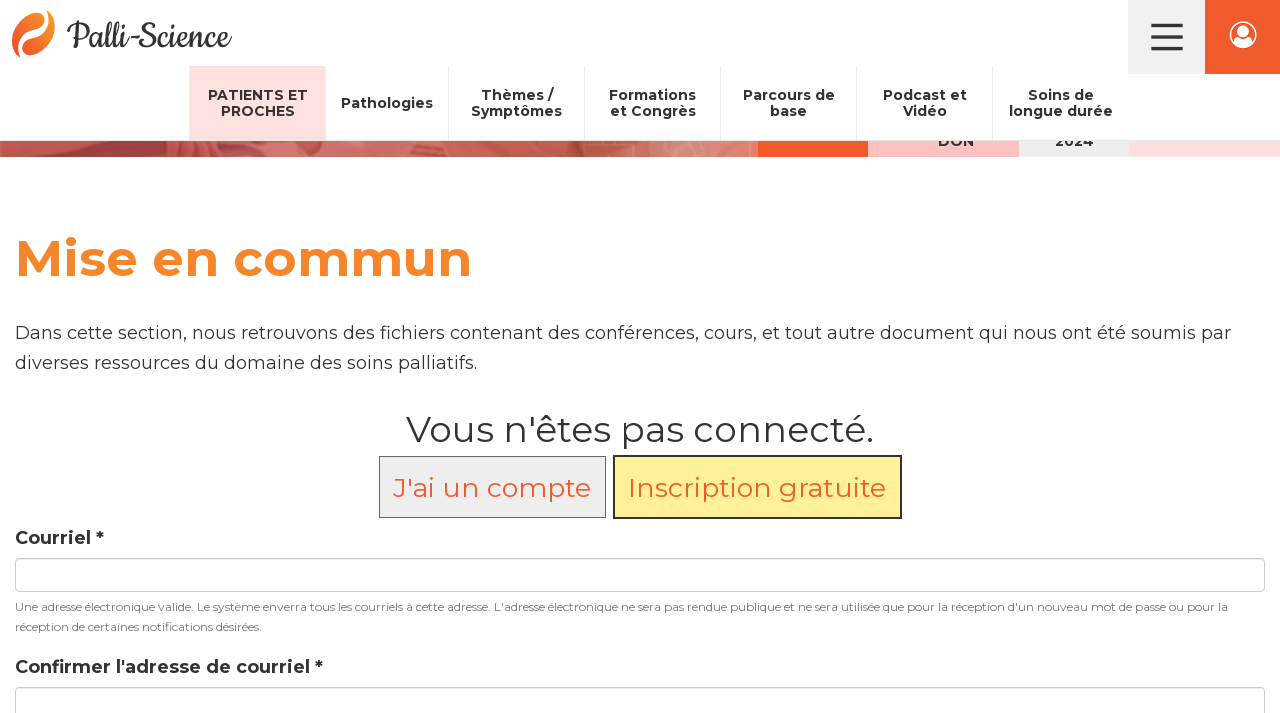

--- FILE ---
content_type: text/html; charset=utf-8
request_url: https://palli-science.com/mise-en-commun?fonction=45
body_size: 11413
content:
<!DOCTYPE html>
<html lang="fr" dir="ltr"
  xmlns:og="https://ogp.me/ns#">
<head>
  <link rel="profile" href="http://www.w3.org/1999/xhtml/vocab" />
  <meta name="viewport" content="width=device-width, initial-scale=1.0">
  <!--[if IE]><![endif]-->
<link rel="dns-prefetch" href="//fonts.gstatic.com" />
<link rel="dns-prefetch" href="//fonts.googleapis.com" />
<link rel="dns-prefetch" href="//maxcdn.bootstrapcdn.com" />
<link rel="dns-prefetch" href="//ajax.googleapis.com" />
<link rel="dns-prefetch" href="//cdn.jsdelivr.net" />
<link rel="dns-prefetch" href="//www.googletagmanager.com" />
<meta http-equiv="Content-Type" content="text/html; charset=utf-8" />
<script src="https://www.google.com/recaptcha/api.js?hl=fr" async="async" defer="defer"></script>
<link rel="shortcut icon" href="https://palli-science.com/sites/all/themes/palliscience/images/palli_favicon.gif" type="image/gif" />
<meta name="description" content="Dans cette section, nous retrouvons des fichiers contenant des conférences, cours, et tout autre document qui nous ont été soumis par diverses ressources du domaine des soins palliatifs." />
<meta name="rating" content="general" />
<meta name="referrer" content="no-referrer" />
<meta name="generator" content="Drupal 7 (https://www.drupal.org)" />
<link rel="canonical" href="https://palli-science.com/mise-en-commun" />
<link rel="shortlink" href="https://palli-science.com/node/640" />
<meta property="og:site_name" content="Palli-Science : site officiel de formation en soins palliatifs et oncologie de 1ère ligne" />
<meta property="og:type" content="article" />
<meta property="og:title" content="Mise en commun" />
<meta property="og:url" content="https://palli-science.com/mise-en-commun" />
<meta property="og:description" content="Dans cette section, nous retrouvons des fichiers contenant des conférences, cours, et tout autre document qui nous ont été soumis par diverses ressources du domaine des soins palliatifs." />
<meta property="og:updated_time" content="2016-03-03T16:19:05-05:00" />
<meta property="og:image" content="http://palli-science.com/sites/default/files/styles/logo-main-mobile/adaptive-image/public/imageblock/logo.png" />
<meta name="twitter:card" content="summary" />
<meta name="twitter:creator" content="@LMLTechnologie" />
<meta name="twitter:creator:id" content="21436587" />
<meta name="twitter:title" content="Mise en commun" />
<meta name="twitter:url" content="https://palli-science.com/mise-en-commun" />
<meta name="twitter:description" content="Dans cette section, nous retrouvons des fichiers contenant des conférences, cours, et tout autre document qui nous ont été soumis par diverses ressources du domaine des soins palliatifs." />
<meta name="twitter:image" content="http://palli-science.com/sites/default/files/styles/logo-main-mobile/adaptive-image/public/imageblock/logo.png" />
<meta property="article:published_time" content="2012-11-14T14:03:45-05:00" />
<meta property="article:modified_time" content="2016-03-03T16:19:05-05:00" />
<meta itemprop="name" content="Mise en commun" />
<meta itemprop="description" content="Dans cette section, nous retrouvons des fichiers contenant des conférences, cours, et tout autre document qui nous ont été soumis par diverses ressources du domaine des soins palliatifs." />
<meta itemprop="image" content="http://palli-science.com/sites/default/files/styles/logo-main-mobile/adaptive-image/public/imageblock/logo.png" />
<meta name="twitter:app:country" content="CA" />
<meta name="twitter:app:name:iphone" content="Opicalc-PS" />
<meta name="twitter:app:id:iphone" content="371152212" />
<meta name="twitter:app:name:ipad" content="Opicalc-PS" />
<meta name="twitter:app:id:ipad" content="371152212" />
<meta name="twitter:app:url:ipad" content="Opicalc-PS" />
  <title>Mise en commun | Palli-Science : site officiel de formation en soins palliatifs et oncologie de 1ère ligne</title>
  <style>@import url("https://palli-science.com/modules/system/system.base.css?sd9y19");</style>
<style>@import url("https://palli-science.com/sites/all/modules/jquery_update/replace/ui/themes/base/minified/jquery.ui.core.min.css?sd9y19");@import url("https://palli-science.com/sites/all/modules/jquery_update/replace/ui/themes/base/minified/jquery.ui.theme.min.css?sd9y19");</style>
<style>@import url("https://palli-science.com/sites/all/modules/simplenews/simplenews.css?sd9y19");@import url("https://palli-science.com/sites/all/modules/adaptive_image/css/adaptive-image.css?sd9y19");@import url("https://palli-science.com/sites/all/modules/calendar/css/calendar_multiday.css?sd9y19");@import url("https://palli-science.com/sites/all/modules/date/date_repeat_field/date_repeat_field.css?sd9y19");@import url("https://palli-science.com/modules/field/theme/field.css?sd9y19");@import url("https://palli-science.com/sites/all/modules/field_hidden/field_hidden.css?sd9y19");@import url("https://palli-science.com/sites/all/modules/footnotes/footnotes.css?sd9y19");@import url("https://palli-science.com/sites/all/modules/logintoboggan/logintoboggan.css?sd9y19");@import url("https://palli-science.com/modules/node/node.css?sd9y19");@import url("https://palli-science.com/sites/all/modules/om_maximenu/css/om_maximenu.css?sd9y19");@import url("https://palli-science.com/sites/all/modules/extlink/css/extlink.css?sd9y19");@import url("https://palli-science.com/sites/all/modules/views/css/views.css?sd9y19");@import url("https://palli-science.com/sites/all/modules/back_to_top/css/back_to_top.css?sd9y19");@import url("https://palli-science.com/sites/all/modules/cdgi/css/jquery.qtip.css?sd9y19");@import url("https://palli-science.com/sites/all/modules/ckeditor/css/ckeditor.css?sd9y19");</style>
<style>@import url("https://palli-science.com/sites/all/modules/colorbox/styles/default/colorbox_style.css?sd9y19");@import url("https://palli-science.com/sites/all/modules/ctools/css/ctools.css?sd9y19");@import url("https://palli-science.com/sites/all/modules/openlayers_proximity/openlayers_proximity.css?sd9y19");</style>
<link type="text/css" rel="stylesheet" href="https://fonts.googleapis.com/css?family=Montserrat:300,400,500,600,700,800,900" media="all" />
<link type="text/css" rel="stylesheet" href="https://fonts.googleapis.com/css?family=Cookie:400" media="all" />
<link type="text/css" rel="stylesheet" href="https://maxcdn.bootstrapcdn.com/font-awesome/4.1.0/css/font-awesome.min.css" media="all" />
<link type="text/css" rel="stylesheet" href="https://cdn.jsdelivr.net/npm/bootstrap@3.3.7/dist/css/bootstrap.css" media="all" />
<link type="text/css" rel="stylesheet" href="https://cdn.jsdelivr.net/npm/@unicorn-fail/drupal-bootstrap-styles@0.0.2/dist/3.3.1/7.x-3.x/drupal-bootstrap.css" media="all" />
<style>@import url("https://palli-science.com/sites/all/themes/palliscience/css/style.css?sd9y19");</style>
<style media="screen and (max-width: 825px)">@import url("https://palli-science.com/sites/all/themes/palliscience/css/mobile.css?sd9y19");</style>
  <!-- HTML5 element support for IE6-8 -->
  <!--[if lt IE 9]>
    <script src="https://cdn.jsdelivr.net/html5shiv/3.7.3/html5shiv-printshiv.min.js"></script>
  <![endif]-->
  </head>
<body class="navbar-is-fixed-top html not-front not-logged-in no-sidebars page-node page-node- page-node-640 node-type-page i18n-fr">
  <div id="skip-link">
    <a href="#main-content" class="element-invisible element-focusable">Aller au contenu principal</a>
  </div>
    <header id="navbar" role="banner" class="row navbar navbar-fixed-top navbar-default">
  <div class="container-fluid">
    <div class="navbar-header">
              <a class="logo navbar-btn pull-left" href="/" title="Accueil">
          <img src="https://palli-science.com/sites/all/themes/palliscience/images/palli-science-logo.svg" alt="Accueil" />
        </a>
      
      
          </div>

          <div class="navbar-collapse " id="navbar-collapse">
        <nav role="navigation">
          <div class="collapse-buttons">
            <span class="main-button"></span>
            <span class="user-button"></span>
          </div>
          <div class="menus">
                          <ul class="menu nav navbar-nav"><li class="first collapsed lien-5"><a href="/patients-et-proches">Patients et proches</a></li>
<li class="expanded lien-1 dropdown"><a href="/pathologies" data-target="#" class="dropdown-toggle">Pathologies</a><ul class="dropdown-menu"><li class="first collapsed"><a href="/suivi-des-patients-atteints-de-cancer">Suivi des patients atteints de cancer</a></li>
<li class="collapsed"><a href="/fiches">Détection des récidives de cancers</a></li>
<li class="last collapsed fin-de-vie"><a href="/fin-de-vie-non-cancers">Fin de vie non-cancers</a></li>
</ul></li>
<li class="collapsed lien-2"><a href="/approche-par-themes-et-symptomes">Thèmes / Symptômes</a></li>
<li class="collapsed lien-3"><a href="/formations-et-congres">Formations et Congrès</a></li>
<li class="collapsed lien-10"><a href="/parcours-de-base">Parcours de base</a></li>
<li class="collapsed lien-6"><a href="/podcast-et-video">Podcast et Vidéo</a></li>
<li class="last leaf lien-8"><a href="/soins-de-longue-duree" class="main-menu">Soins de longue durée</a></li>
</ul>                                      <ul class="menu nav navbar-nav secondary"><li class="first leaf"><a href="/pour-nous-joindre" title="Nous joindre">Nous joindre</a></li>
<li class="leaf"><a href="/le-but-de-palli-science" title="Qui nous sommes">Qui nous sommes</a></li>
<li class="leaf main-menu"><a href="/collaborateurs-et-participants" class="main-menu">Collaborateurs et participants</a></li>
<li class="leaf main-menu"><a href="/comite-de-direction-scientifique" class="main-menu">Comité de direction scientifique</a></li>
<li class="collapsed lien-4"><a href="/organismes-et-partenaires">Organismes et partenaires</a></li>
<li class="leaf main-menu"><a href="/financement" class="main-menu">Financement</a></li>
<li class="last leaf main-menu"><a href="/plan-du-site" class="main-menu">Plan du site</a></li>
</ul>                      </div>
                  </nav>
      </div>
      </div>
</header>

<div class="main-container container-fluid">

  <header role="banner" id="page-header">
                <div class="region region-page-header">
    <section id="block-block-45" class="block block-block clearfix">

      
  <div class="banner-image">

	<img alt="Palli-Science : Site Québécois de formation en soins palliatifs et oncologie de première ligne" src="/sites/default/files/banners/banner-accueil.png"  /> 
<div><span>Site Qu&eacute;b&eacute;cois de formation<br />
	en soins palliatifs et oncologie de premi&egrave;re ligne</span>
<a href="/node/1968">En savoir plus</a>
</div></div>
<div class="banner-buttons">
	<a class="facebook" target="blank" href="https://www.facebook.com/PalliScience/"></a>       
       <a class="don" href="http://www.maisonvictor-gadbois.com/faire-un-don" target="_blank" data-extlink="" rel="noopener noreferrer">Faire<br>un don</a>
<a class="miniguide" href="/node/4734">Mini-guide<br>2024</a>
       <a class="rechercher" href="#">Rechercher</a>
</div>

</section>
<section id="block-search-form" class="block block-search clearfix">

      
  <form class="form-search content-search" action="/mise-en-commun?fonction=45" method="post" id="search-block-form" accept-charset="UTF-8"><div><div>
      <h2 class="element-invisible">Formulaire de recherche</h2>
    <div class="input-group"><input title="" placeholder="Rechercher" class="form-control form-text" type="text" id="edit-search-block-form--2" name="search_block_form" value="" size="15" maxlength="128" /><span class="input-group-btn"><button type="submit" class="btn btn-primary"><span class="icon glyphicon glyphicon-search" aria-hidden="true"></span>
</button></span></div><div class="form-actions form-wrapper form-group" id="edit-actions"><button class="element-invisible btn btn-primary form-submit" type="submit" id="edit-submit" name="op" value="Rechercher">Rechercher</button>
</div><input type="hidden" name="form_build_id" value="form-_mYAQXMyDQRAZt1BhLfysIPmvcwZnh9Vkr54Gfwxy1M" />
<input type="hidden" name="form_id" value="search_block_form" />
</div>
</div></form>
</section>
  </div>
      </header> <!-- /#page-header -->

  <div class="row content-wrapper">

    
    <section class="col-sm-12">
                  <a id="main-content"></a>
                    <h1 class="page-header">Mise en commun</h1>
                                                    <div class="region region-content">
    <section id="block-system-main" class="block block-system clearfix">

      
  <article id="node-640" class="node node-page clearfix">
    <span class="print-link"></span><div class="field field-name-body field-type-text-with-summary field-label-hidden"><div class="field-items"><div class="field-item even"><p>Dans cette section, nous retrouvons des fichiers contenant des conférences, cours, et tout autre document qui nous ont été soumis par diverses ressources du domaine des soins palliatifs.<br />
	 </p>
</div></div></div>    </article>

</section>
<section id="block-cdgi-login-signin" class="block block-cdgi clearfix">

      
  <div class="toboggan-unified register"><div id="login-message">Vous n'êtes pas connecté.</div><div id="login-links"><a href="/user/login" class="login-link" id="login-link">J&#039;ai un compte</a> <a href="/user/register" class="login-link" id="register-link">Inscription gratuite</a></div><div id="login-form"><form action="/mise-en-commun?fonction=45" method="post" id="user-login" accept-charset="UTF-8"><div><div class="form-item form-item-name form-type-textfield form-group"> <label class="control-label" for="edit-name">Courriel ou nom d'utilisateur <span class="form-required" title="Ce champ est obligatoire.">*</span></label>
<input class="form-control form-text required" title="Saisissez votre adresse courriel ou votre nom d&#039;utilisateur" data-toggle="tooltip" type="text" id="edit-name" name="name" value="" size="60" maxlength="60" /></div><div class="form-item form-item-pass form-type-password form-group"> <label class="control-label" for="edit-pass">Mot de passe <span class="form-required" title="Ce champ est obligatoire.">*</span></label>
<input class="form-control form-text required" title="Saisissez le mot de passe qui accompagne votre courriel." data-toggle="tooltip" type="password" id="edit-pass" name="pass" size="60" maxlength="128" /></div><input type="hidden" name="form_build_id" value="form-DWk5kE7Ksvt9gCegq9CftCn8Ej634XVHtHk48JwpR1M" />
<input type="hidden" name="form_id" value="user_login" />
<div class="login-forgot"><a href="/user/password">Mot de passe oublié?</a></div><div class="form-actions form-wrapper form-group" id="edit-actions--2"><button type="submit" id="edit-submit--2" name="op" value="Se connecter" class="btn btn-primary form-submit">Se connecter</button>
</div></div></form></div><div id="register-form"><form class="user-info-from-cookie" enctype="multipart/form-data" action="/mise-en-commun?fonction=45" method="post" id="user-register-form" accept-charset="UTF-8"><div><div id="edit-account" class="form-wrapper form-group"><input class="username" title="Les espaces sont autorisés ; la ponctuation n&#039;est pas autorisée à l&#039;exception des points, traits d&#039;union, apostrophes et tirets bas." data-toggle="tooltip" type="hidden" name="name" value="email_registration_dtEemRgoDz" />
<div class="form-item form-item-mail form-type-textfield form-group"> <label class="control-label" for="edit-mail">Courriel <span class="form-required" title="Ce champ est obligatoire.">*</span></label>
<input class="form-control form-text required" type="text" id="edit-mail" name="mail" value="" size="60" maxlength="254" /><div class="help-block">Une adresse électronique valide. Le système enverra tous les courriels à cette adresse. L'adresse électronique ne sera pas rendue publique et ne sera utilisée que pour la réception d'un nouveau mot de passe ou pour la réception de certaines notifications désirées.</div></div><div class="form-item form-item-conf-mail form-type-textfield form-group"> <label class="control-label" for="edit-conf-mail">Confirmer l'adresse de courriel <span class="form-required" title="Ce champ est obligatoire.">*</span></label>
<input class="form-control form-text required" title="Veuillez saisir votre adresse de courriel une nouvelle fois pour confirmer son exactitude." data-toggle="tooltip" type="text" id="edit-conf-mail" name="conf_mail" value="" size="60" maxlength="64" /></div><div class="form-item form-item-pass form-type-password-confirm form-group"><div class="form-item form-item-pass-pass1 form-type-password form-group"> <label class="control-label" for="edit-pass-pass1">Mot de passe <span class="form-required" title="Ce champ est obligatoire.">*</span></label>
<input class="password-field form-control form-text required" type="password" id="edit-pass-pass1" name="pass[pass1]" size="25" maxlength="128" /></div><div class="form-item form-item-pass-pass2 form-type-password form-group"> <label class="control-label" for="edit-pass-pass2">Confirmer le mot de passe <span class="form-required" title="Ce champ est obligatoire.">*</span></label>
<input class="password-confirm form-control form-text required" type="password" id="edit-pass-pass2" name="pass[pass2]" size="25" maxlength="128" /></div></div></div><fieldset  class="required-fields core-group panel panel-default form-wrapper" id="bootstrap-panel">
          <legend class="panel-heading">
      <span class="panel-title fieldset-legend">Informations personnelles</span>
    </legend>
        <div class="panel-body" id="bootstrap-panel-body">
        <div class="field-type-text field-name-field-firstname field-widget-text-textfield form-wrapper form-group" id="edit-field-firstname"><div id="field-firstname-add-more-wrapper"><div class="form-item form-item-field-firstname-und-0-value form-type-textfield form-group"> <label class="control-label" for="edit-field-firstname-und-0-value">Prénom <span class="form-required" title="Ce champ est obligatoire.">*</span></label>
<input class="text-full form-control form-text required" title="Entrer votre prénom" data-toggle="tooltip" type="text" id="edit-field-firstname-und-0-value" name="field_firstname[und][0][value]" value="" size="60" maxlength="255" /></div></div></div><div class="field-type-text field-name-field-lastname field-widget-text-textfield form-wrapper form-group" id="edit-field-lastname"><div id="field-lastname-add-more-wrapper"><div class="form-item form-item-field-lastname-und-0-value form-type-textfield form-group"> <label class="control-label" for="edit-field-lastname-und-0-value">Nom <span class="form-required" title="Ce champ est obligatoire.">*</span></label>
<input class="text-full form-control form-text required" title="Entrer votre nom de famille" data-toggle="tooltip" type="text" id="edit-field-lastname-und-0-value" name="field_lastname[und][0][value]" value="" size="60" maxlength="255" /></div></div></div><div class="field-type-text field-name-field-postalcode field-widget-geocoder-autocomplete form-wrapper form-group" id="edit-field-postalcode"><div id="field-postalcode-add-more-wrapper"><div class="form-item form-item-field-postalcode-und-0-value form-type-textfield form-autocomplete form-group"> <label class="control-label" for="edit-field-postalcode-und-0-value">Code Postal (ou ville si hors Amérique du Nord) <span class="form-required" title="Ce champ est obligatoire.">*</span></label>
<div class="input-group"><input class="text-geocoder form-control form-text required" title="Format du Code Postal : &lt;b&gt;J4L 5E3&lt;/b&gt;" data-toggle="tooltip" data-html="true" type="text" id="edit-field-postalcode-und-0-value" name="field_postalcode[und][0][value]" value="" size="80" maxlength="255" /><input class="autocomplete" disabled="disabled" id="edit-field-postalcode-und-0-value-autocomplete" type="hidden" value="https://palli-science.com/index.php?q=geocoder/autocomplete" />
<span class="input-group-addon"><span class="icon glyphicon glyphicon-refresh" aria-hidden="true"></span>
</span></div></div></div></div>  </div>
</fieldset>
<input type="hidden" name="form_build_id" value="form-v3uQxuUPszVxNWnlTmW8WyF55ZSBWmeiXQm6N7IJl0s" />
<input type="hidden" name="form_id" value="user_register_form" />
<fieldset  class="required-fields core-group panel panel-default form-wrapper" id="bootstrap-panel--2">
          <legend class="panel-heading">
      <span class="panel-title fieldset-legend">Profession</span>
    </legend>
        <div class="panel-body" id="bootstrap-panel-2-body">
        <div class="field-type-taxonomy-term-reference field-name-field-fonction field-widget-options-buttons form-wrapper form-group" id="edit-field-fonction"><div class="form-item form-item-field-fonction-und form-type-radios form-group"> <label class="control-label" for="edit-field-fonction-und">Fonction <span class="form-required" title="Ce champ est obligatoire.">*</span></label>
<div id="edit-field-fonction-und" class="form-radios"><div class="form-item form-item-field-fonction-und form-type-radio radio"> <label class="control-label" for="edit-field-fonction-und-38"><input type="radio" id="edit-field-fonction-und-38" name="field_fonction[und]" value="38" class="form-radio" />Administration</label>
</div><div class="form-item form-item-field-fonction-und form-type-radio radio"> <label class="control-label" for="edit-field-fonction-und-39"><input type="radio" id="edit-field-fonction-und-39" name="field_fonction[und]" value="39" class="form-radio" />Autre professionnel de la santé</label>
</div><div class="form-item form-item-field-fonction-und form-type-radio radio"> <label class="control-label" for="edit-field-fonction-und-40"><input type="radio" id="edit-field-fonction-und-40" name="field_fonction[und]" value="40" class="form-radio" />Bénévole</label>
</div><div class="form-item form-item-field-fonction-und form-type-radio radio"> <label class="control-label" for="edit-field-fonction-und-41"><input type="radio" id="edit-field-fonction-und-41" name="field_fonction[und]" value="41" class="form-radio" />Diététiste/Nutritioniste</label>
</div><div class="form-item form-item-field-fonction-und form-type-radio radio"> <label class="control-label" for="edit-field-fonction-und-42"><input type="radio" id="edit-field-fonction-und-42" name="field_fonction[und]" value="42" class="form-radio" />Ergothérapeute</label>
</div><div class="form-item form-item-field-fonction-und form-type-radio radio"> <label class="control-label" for="edit-field-fonction-und-55"><input type="radio" id="edit-field-fonction-und-55" name="field_fonction[und]" value="55" class="form-radio" />Éthicien</label>
</div><div class="form-item form-item-field-fonction-und form-type-radio radio"> <label class="control-label" for="edit-field-fonction-und-699"><input type="radio" id="edit-field-fonction-und-699" name="field_fonction[und]" value="699" class="form-radio" />Étudiant en médecine</label>
</div><div class="form-item form-item-field-fonction-und form-type-radio radio"> <label class="control-label" for="edit-field-fonction-und-43"><input type="radio" id="edit-field-fonction-und-43" name="field_fonction[und]" value="43" class="form-radio" />Groupe interdisciplinaire</label>
</div><div class="form-item form-item-field-fonction-und form-type-radio radio"> <label class="control-label" for="edit-field-fonction-und-695"><input type="radio" id="edit-field-fonction-und-695" name="field_fonction[und]" value="695" class="form-radio" />Infirmier</label>
</div><div class="form-item form-item-field-fonction-und form-type-radio radio"> <label class="control-label" for="edit-field-fonction-und-697"><input type="radio" id="edit-field-fonction-und-697" name="field_fonction[und]" value="697" class="form-radio" />Infirmier auxiliaire</label>
</div><div class="form-item form-item-field-fonction-und form-type-radio radio"> <label class="control-label" for="edit-field-fonction-und-693"><input type="radio" id="edit-field-fonction-und-693" name="field_fonction[und]" value="693" class="form-radio" />Inhalothérapeute</label>
</div><div class="form-item form-item-field-fonction-und form-type-radio radio"> <label class="control-label" for="edit-field-fonction-und-45"><input type="radio" id="edit-field-fonction-und-45" name="field_fonction[und]" value="45" class="form-radio" />Médecin</label>
</div><div class="form-item form-item-field-fonction-und form-type-radio radio"> <label class="control-label" for="edit-field-fonction-und-46"><input type="radio" id="edit-field-fonction-und-46" name="field_fonction[und]" value="46" class="form-radio" />Non-professionnel de la santé</label>
</div><div class="form-item form-item-field-fonction-und form-type-radio radio"> <label class="control-label" for="edit-field-fonction-und-47"><input type="radio" id="edit-field-fonction-und-47" name="field_fonction[und]" value="47" class="form-radio" />Nursing</label>
</div><div class="form-item form-item-field-fonction-und form-type-radio radio"> <label class="control-label" for="edit-field-fonction-und-48"><input type="radio" id="edit-field-fonction-und-48" name="field_fonction[und]" value="48" class="form-radio" />Pharmacien</label>
</div><div class="form-item form-item-field-fonction-und form-type-radio radio"> <label class="control-label" for="edit-field-fonction-und-49"><input type="radio" id="edit-field-fonction-und-49" name="field_fonction[und]" value="49" class="form-radio" />Physiothérapeute</label>
</div><div class="form-item form-item-field-fonction-und form-type-radio radio"> <label class="control-label" for="edit-field-fonction-und-696"><input type="radio" id="edit-field-fonction-und-696" name="field_fonction[und]" value="696" class="form-radio" />Préposé</label>
</div><div class="form-item form-item-field-fonction-und form-type-radio radio"> <label class="control-label" for="edit-field-fonction-und-52"><input type="radio" id="edit-field-fonction-und-52" name="field_fonction[und]" value="52" class="form-radio" />Psychologue</label>
</div><div class="form-item form-item-field-fonction-und form-type-radio radio"> <label class="control-label" for="edit-field-fonction-und-53"><input type="radio" id="edit-field-fonction-und-53" name="field_fonction[und]" value="53" class="form-radio" />Ressource spirituelle</label>
</div><div class="form-item form-item-field-fonction-und form-type-radio radio"> <label class="control-label" for="edit-field-fonction-und-568"><input type="radio" id="edit-field-fonction-und-568" name="field_fonction[und]" value="568" class="form-radio" />Thérapeute en réadaptation (TRP)</label>
</div><div class="form-item form-item-field-fonction-und form-type-radio radio"> <label class="control-label" for="edit-field-fonction-und-54"><input type="radio" id="edit-field-fonction-und-54" name="field_fonction[und]" value="54" class="form-radio" />Thérapeute par les arts</label>
</div><div class="form-item form-item-field-fonction-und form-type-radio radio"> <label class="control-label" for="edit-field-fonction-und-44"><input type="radio" id="edit-field-fonction-und-44" name="field_fonction[und]" value="44" class="form-radio" />Travailleur social</label>
</div></div></div></div>  </div>
</fieldset>
<fieldset  class="required-fields core-group panel panel-default form-wrapper" id="bootstrap-panel--3">
          <legend class="panel-heading">
      <span class="panel-title fieldset-legend">Vous devez accepter les termes d&#039;utilisation.</span>
    </legend>
        <div class="panel-body" id="bootstrap-panel-3-body">
        <div class="field-type-text-long field-name-field-terms-text field-widget-text-textarea form-wrapper form-group" id="edit-field-terms-text"><div id="field-terms-text-add-more-wrapper"><div class="form-item form-item-field-terms-text-und-0-value form-type-textarea form-disabled form-group"> <label class="control-label" for="edit-field-terms-text-und-0-value">Termes d&#039;utilisation.</label>
<div class="form-textarea-wrapper resizable"><textarea disabled="TRUE" class="form-control form-textarea" id="edit-field-terms-text-und-0-value" name="field_terms_text[und][0][value]" cols="60" rows="28">À tous les utilisateurs du site Palli-Science de la Maison Victor-Gadbois (PSMVG), veuillez bien lire le présent avis juridique avant d&#039;accéder au site PSMVG.
Si vous n&#039;acceptez pas les conditions énoncées dans cet avis, n&#039;utilisez pas le site PSMVG.
Le site PSMVG donne accès à titre gratuit à de l&#039;information dans le domaine des soins palliatifs ainsi qu&#039;à des services connexes.  Le site PSMVG a pour but de fournir de l&#039;information médicale générale et de vous permettre d&#039;accéder à des ressources additionnelles sur les soins palliatifs.
Tous les renseignements rencontrés sur le site PSMVG ne doivent pas remplacer un examen médical, un avis, un diagnostic ou des soins médicaux professionnels.  Vous devez toujours consulter votre médecin.  De même, avant de prendre tout médicament, consulter toujours votre médecin ou pharmacien.
PSMVG ne recommande, ni appuie aucun des tests, produits, opinions  et ou renseignements apparaissant sur son site.  PSMVG n&#039;offre aucune garantie quant au bien fondé de l&#039;information transmise par son site et ne donne aucune obligation d&#039;assistance.
PSMVG nie toute responsabilité quant aux listes produites, publicités, liens, babillards présents sur son site.  Toutes opinions exprimées sont celles de leurs auteurs.
PSMVG, ses concédants et ou fournisseurs ne seront en aucun temps responsables pour tout dommage quel qu&#039;il soit sans restriction y compris la mort, les blessures corporelles, les souffrances et douleurs, la perte de jouissance, les inconvénients et/ou tout autre préjudice tant physique, moral ou matériel consécutif à l&#039;utilisation ou de l&#039;incapacité à utiliser le site PSMVG
PSMVG se réserve le droit de modifier, réviser, supprimer toute partie du contenu de son site pour quelque raison que ce soit.
Dès l&#039;acceptation du présent Avis en matière juridique, vous aurez l&#039;autorisation accordée par PSMVG de visualiser le Contenu de ce Site pour votre propre usage personnel et non à des fins commerciales. Le Contenu est protégé par le droit d&#039;auteur en vertu des lois canadiennes et étrangères, et le titre de propriété du Contenu ne vous sera pas dévolu ni à tout autre membre inscrit. Tout usage non autorisé du Contenu peut enfreindre, entre autres lois, le droit d&#039;auteur et la marque de commerce. Toutes décompilation, reproduction, transcription, entreposage dans un système de récupération informatique, traduction en n&#039;importe quelle langue ou langage informatique, retransmission sous quelque forme que ce soit ou par quelque moyen que ce soit (électronique, mécanique, reproduction photographique, publication ou par tout autre moyen), revente ou redistribution du Contenu, en tout ou en partie, sans le consentement écrit préalable de PSMVG sont strictement interdits.
Les noms et logos de PSMVG et l&#039;ensemble des noms de produit et de service, des marques et des slogans connexes sont des marques de commerce ou des marques de service de PSMVG ou / et du Portail Palli-Science des soins palliatifs ou de ses filiales. Vous n&#039;avez l&#039;autorisation d&#039;utiliser aucun nom ou marque de PSMVG dans le cadre de toute publicité ou à toute autre fin commerciale sans le consentement écrit de PSMVG ou / et Portail Palli-Science des soins palliatifs. Les demandes d&#039;autorisation doivent être adressées au directeur administratif du projet Palli-Science, le Dr Marcel Marsolais, 1000, rue Chabot, St-Mathieu-de-Beloeil, (Québec) J3G 4S5. -
										</textarea></div></div></div></div><div class="field-type-list-boolean field-name-field-terms-accept field-widget-options-onoff form-wrapper form-group" id="edit-field-terms-accept"><div class="form-item form-item-field-terms-accept-und form-type-checkbox checkbox"> <label class="control-label" for="edit-field-terms-accept-und"><input type="checkbox" id="edit-field-terms-accept-und" name="field_terms_accept[und]" value="1" class="form-checkbox required" />J'ai lu et j'accepte les termes de cet avis juridique <span class="form-required" title="Ce champ est obligatoire.">*</span></label>
</div></div>  </div>
</fieldset>
<fieldset  class="panel panel-default form-wrapper" id="edit-simplenews">
    <div class="panel-body" id="edit-simplenews-body">
    <div class="help-block">Choisissez la ou les lettres d'information auxquelles vous souhaitez vous abonner.</div>    <div id="edit-newsletters" class="form-checkboxes"><div class="form-item form-item-newsletters-2 form-type-checkbox checkbox"> <label class="control-label" for="edit-newsletters-2"><input type="checkbox" id="edit-newsletters-2" name="newsletters[2]" value="2" checked="checked" class="form-checkbox" />Bulletin Palli-Science</label>
</div></div>  </div>
</fieldset>
<div class="captcha"><input type="hidden" name="captcha_sid" value="2433024" />
<input type="hidden" name="captcha_token" value="ab9d9924d91744ba34b15d0d2e566f54" />
<input type="hidden" name="captcha_response" value="Google no captcha" />
<div class="g-recaptcha" data-sitekey="6LdXER8UAAAAAOYvWMKpX8LN_TE5ly1UAFYdtcBg" data-theme="light" data-type="image"></div><input type="hidden" name="captcha_cacheable" value="1" />
</div><div class="form-actions form-wrapper form-group" id="edit-actions--3"><button type="submit" id="edit-submit--3" name="op" value="Créer un nouveau compte" class="btn btn-success form-submit">Créer un nouveau compte</button>
</div></div></form></div></div></p>
</section>
  </div>
                </section>

    
  </div>
</div>

  <footer class="footer container-fluid">
      <div class="region region-footer">
    <section id="block-block-43" class="block block-block container-fluid clearfix">

      
  <div class="top row">
  <div class="col-md-6 bulletin">
    <h6>Abonnez-vous au bulletin Palli-Science</h6>
    <label>Soyez au courant de nos dernières actualités!</label>
<br>
 <a href="node/4832">Abonnez-vous</a>
  </div>
<div class="col-md-3 facebook"><a href="https://www.facebook.com/PalliScience/" target="_blank"><h6 class="fb">Facebook</h6><span class="fb-desc">Abonnez-vous à notre page</span><span class="fb-logo"></span></a></div>
<div class="col-md-3 miniguide"><a href="/node/4734"><h6 class="mg">Mini-Guide 2024</h6><span class="mg-desc">Obtenez-le maintenant</span><span class="mg-logo"></span></a></div>
</div>
<div class="middle row">
  <div class="col-sm-4 col-1">
    <ul class="menu nav"><li class="first leaf blogue"><a href="/blogue" class="main-menu">Blogue</a></li>
<li class="leaf collaborateurs"><a href="/collaborateurs-et-participants" title="Collaborateurs et participants">Collaborateurs et participants</a></li>
<li class="leaf comite"><a href="/comite-de-direction-scientifique" title="Comité de direction scientifique">Comité de direction scientifique</a></li>
<li class="leaf financement"><a href="/financement" title="Financement">Financement</a></li>
<li class="leaf conditions"><a href="/conditions-dutilisation" title="Conditions d&#039;utilisation">Conditions d&#039;utilisation</a></li>
<li class="leaf regles"><a href="/regles-de-confidentialite">Règles de confidentialité</a></li>
<li class="last leaf plan"><a href="/plan-du-site" title="Plan du site">Plan du site</a></li>
</ul>  </div>
  <div class="col-sm-4 col-2">
    <a class="logo-footer" href="/"><img src="/sites/all/themes/palliscience/images/palli-science-logo.svg" alt="Accueil"></a>
    <div class="mvg"><span>est un projet de <br><a href="https://maisonvictor-gadbois.com" target="_blank">La Maison Victor-Gadbois</a> située à Saint-Mathieu-de-Beloeil, Québec</span><img src="/sites/all/themes/palliscience/images/mvg-logo.svg"></div>
  </div>
  <div class="col-sm-4 col-3">
    <ul class="menu nav"><li class="first leaf blogue"><a href="/blogue" class="main-menu">Blogue</a></li>
<li class="leaf collaborateurs"><a href="/collaborateurs-et-participants" title="Collaborateurs et participants">Collaborateurs et participants</a></li>
<li class="leaf comite"><a href="/comite-de-direction-scientifique" title="Comité de direction scientifique">Comité de direction scientifique</a></li>
<li class="leaf financement"><a href="/financement" title="Financement">Financement</a></li>
<li class="leaf conditions"><a href="/conditions-dutilisation" title="Conditions d&#039;utilisation">Conditions d&#039;utilisation</a></li>
<li class="leaf regles"><a href="/regles-de-confidentialite">Règles de confidentialité</a></li>
<li class="last leaf plan"><a href="/plan-du-site" title="Plan du site">Plan du site</a></li>
</ul>    <p class="small">La navigation sur ce site implique que vous acceptez les conditions d'utilisation et la politique de confidentialité</p>
  </div>
</div>
<div class="bottom row">
  <div class="col-sm-4 col-1">
    <p class="statistiques-footer">
  Plus de <strong>20 000 membres</strong> Palli-Science<br>repartis dans plus de <strong>90 pays</strong> du monde
    </p>
  </div>
  <div class="col-sm-4 col-2">
    <small>Tous droits réservés, Palli-Science 2005-2026</small>
  </div>
  <div class="col-sm-4 col-3">  
    <small>Réalisation : <a href="https://one-sky.ca" target="_blank">Les Solutions One Sky</a></small>
  </div>
</div>

</section>
  </div>
  </footer>
  <script>
<!--//--><![CDATA[//><!--
document.cookie = 'adaptive_image=' + Math.max(screen.width, screen.height) + '; path=/';
//--><!]]>
</script>
<script src="//ajax.googleapis.com/ajax/libs/jquery/1.12.4/jquery.min.js"></script>
<script>
<!--//--><![CDATA[//><!--
window.jQuery || document.write("<script src='/sites/all/modules/jquery_update/replace/jquery/1.12/jquery.min.js'>\x3C/script>")
//--><!]]>
</script>
<script src="https://palli-science.com/misc/jquery-extend-3.4.0.js?v=1.12.4"></script>
<script src="https://palli-science.com/misc/jquery-html-prefilter-3.5.0-backport.js?v=1.12.4"></script>
<script src="https://palli-science.com/misc/jquery.once.js?v=1.2"></script>
<script src="https://palli-science.com/misc/drupal.js?sd9y19"></script>
<script src="https://palli-science.com/sites/all/modules/jquery_update/js/jquery_browser.js?v=0.0.1"></script>
<script src="//ajax.googleapis.com/ajax/libs/jqueryui/1.10.2/jquery-ui.min.js"></script>
<script>
<!--//--><![CDATA[//><!--
window.jQuery.ui || document.write("<script src='/sites/all/modules/jquery_update/replace/ui/ui/minified/jquery-ui.min.js'>\x3C/script>")
//--><!]]>
</script>
<script src="https://palli-science.com/sites/all/modules/jquery_update/replace/ui/external/jquery.cookie.js?v=67fb34f6a866c40d0570"></script>
<script src="https://palli-science.com/misc/form-single-submit.js?v=7.98"></script>
<script src="https://palli-science.com/misc/states.js?v=7.98"></script>
<script src="https://palli-science.com/misc/form.js?v=7.98"></script>
<script src="https://cdn.jsdelivr.net/npm/bootstrap@3.3.7/dist/js/bootstrap.js"></script>
<script src="https://palli-science.com/sites/all/modules/entityreference/js/entityreference.js?sd9y19"></script>
<script src="https://palli-science.com/sites/all/modules/om_maximenu/js/om_maximenu.js?sd9y19"></script>
<script src="https://palli-science.com/sites/all/modules/back_to_top/js/back_to_top.js?sd9y19"></script>
<script src="https://palli-science.com/sites/default/files/languages/fr_QW_EdKOlDLkB2CAy5p4uxVUV6FRjw-mHR6LGhaaKguk.js?sd9y19"></script>
<script src="https://palli-science.com/sites/all/libraries/colorbox/jquery.colorbox-min.js?sd9y19"></script>
<script src="https://palli-science.com/sites/all/modules/colorbox/js/colorbox.js?sd9y19"></script>
<script src="https://palli-science.com/sites/all/modules/colorbox/styles/default/colorbox_style.js?sd9y19"></script>
<script src="https://palli-science.com/sites/all/modules/colorbox/js/colorbox_load.js?sd9y19"></script>
<script src="https://palli-science.com/sites/all/modules/colorbox/js/colorbox_inline.js?sd9y19"></script>
<script src="https://palli-science.com/sites/all/modules/views_slideshow_ddblock/js/formoptions.js?sd9y19"></script>
<script src="https://palli-science.com/sites/all/modules/captcha/captcha.js?sd9y19"></script>
<script src="https://palli-science.com/sites/all/modules/logintoboggan/logintoboggan.unifiedlogin.js?sd9y19"></script>
<script src="https://palli-science.com/modules/user/user.js?sd9y19"></script>
<script src="https://palli-science.com/misc/autocomplete.js?v=7.98"></script>
<script src="https://palli-science.com/misc/textarea.js?v=7.98"></script>
<script src="https://palli-science.com/sites/all/modules/conditional_fields/js/conditional_fields.js?sd9y19"></script>
<script src="https://palli-science.com/sites/all/modules/field_group/field_group.js?sd9y19"></script>
<script src="https://palli-science.com/sites/all/modules/google_analytics/googleanalytics.js?sd9y19"></script>
<script async="async" src="https://www.googletagmanager.com/gtag/js?id=G-CCHKD2V3ZY"></script>
<script>
<!--//--><![CDATA[//><!--
window.dataLayer = window.dataLayer || [];function gtag(){dataLayer.push(arguments)};gtag("js", new Date());gtag("set", "developer_id.dMDhkMT", true);gtag("config", "G-CCHKD2V3ZY", {"":0,"groups":"default"});
//--><!]]>
</script>
<script src="https://palli-science.com/sites/all/modules/cdgi/js/waypoints.js?sd9y19"></script>
<script src="https://palli-science.com/sites/all/modules/cdgi/js/jquery.jui_dropdown.min.js?sd9y19"></script>
<script src="https://palli-science.com/sites/all/modules/cdgi/js/jquery.slides.min.js?sd9y19"></script>
<script src="https://palli-science.com/sites/all/modules/cdgi/js/cdgi.notimer.js?sd9y19"></script>
<script src="https://palli-science.com/sites/all/modules/cdgi/js/jquery.printElement.min.js?sd9y19"></script>
<script src="https://palli-science.com/sites/all/modules/cdgi/js/jquery.maskedinput.min.js?sd9y19"></script>
<script src="https://palli-science.com/sites/all/modules/cdgi/js/jquery.qtip.js?sd9y19"></script>
<script src="https://palli-science.com/sites/all/modules/extlink/js/extlink.js?sd9y19"></script>
<script src="https://palli-science.com/sites/all/themes/palliscience/js/bootstrap-hover-dropdown.min.js?sd9y19"></script>
<script src="https://palli-science.com/sites/all/themes/bootstrap/js/misc/states.js?sd9y19"></script>
<script src="https://palli-science.com/sites/all/themes/bootstrap/js/misc/autocomplete.js?sd9y19"></script>
<script src="https://palli-science.com/sites/all/themes/bootstrap/js/modules/user/user.js?sd9y19"></script>
<script>
<!--//--><![CDATA[//><!--
jQuery.extend(Drupal.settings, {"basePath":"\/","pathPrefix":"","setHasJsCookie":0,"ajaxPageState":{"theme":"palliscience","theme_token":"g6Bjmitgr6CVYqVSz4lyzQXaKdjYaZJKidrkPUQIV1w","js":{"\/\/ajax.googleapis.com\/ajax\/libs\/jquery\/1.12.4\/jquery.min.js":1,"misc\/jquery-extend-3.4.0.js":1,"misc\/jquery-html-prefilter-3.5.0-backport.js":1,"misc\/jquery.once.js":1,"misc\/drupal.js":1,"sites\/all\/modules\/jquery_update\/js\/jquery_browser.js":1,"\/\/ajax.googleapis.com\/ajax\/libs\/jqueryui\/1.10.2\/jquery-ui.min.js":1,"sites\/all\/modules\/jquery_update\/replace\/ui\/external\/jquery.cookie.js":1,"misc\/form-single-submit.js":1,"misc\/states.js":1,"misc\/form.js":1,"https:\/\/cdn.jsdelivr.net\/npm\/bootstrap@3.3.7\/dist\/js\/bootstrap.js":1,"sites\/all\/modules\/entityreference\/js\/entityreference.js":1,"sites\/all\/modules\/om_maximenu\/js\/om_maximenu.js":1,"sites\/all\/modules\/back_to_top\/js\/back_to_top.js":1,"public:\/\/languages\/fr_QW_EdKOlDLkB2CAy5p4uxVUV6FRjw-mHR6LGhaaKguk.js":1,"sites\/all\/libraries\/colorbox\/jquery.colorbox-min.js":1,"sites\/all\/modules\/colorbox\/js\/colorbox.js":1,"sites\/all\/modules\/colorbox\/styles\/default\/colorbox_style.js":1,"sites\/all\/modules\/colorbox\/js\/colorbox_load.js":1,"sites\/all\/modules\/colorbox\/js\/colorbox_inline.js":1,"sites\/all\/modules\/views_slideshow_ddblock\/js\/formoptions.js":1,"sites\/all\/modules\/captcha\/captcha.js":1,"sites\/all\/modules\/logintoboggan\/logintoboggan.unifiedlogin.js":1,"modules\/user\/user.js":1,"misc\/autocomplete.js":1,"misc\/textarea.js":1,"sites\/all\/modules\/conditional_fields\/js\/conditional_fields.js":1,"sites\/all\/modules\/field_group\/field_group.js":1,"sites\/all\/modules\/google_analytics\/googleanalytics.js":1,"https:\/\/www.googletagmanager.com\/gtag\/js?id=G-CCHKD2V3ZY":1,"sites\/all\/modules\/cdgi\/js\/waypoints.js":1,"sites\/all\/modules\/cdgi\/js\/jquery.jui_dropdown.min.js":1,"sites\/all\/modules\/cdgi\/js\/jquery.slides.min.js":1,"sites\/all\/modules\/cdgi\/js\/cdgi.notimer.js":1,"sites\/all\/modules\/cdgi\/js\/jquery.printElement.min.js":1,"sites\/all\/modules\/cdgi\/js\/jquery.maskedinput.min.js":1,"sites\/all\/modules\/cdgi\/js\/jquery.qtip.js":1,"sites\/all\/themes\/palliscience\/js\/bootstrap-hover-dropdown.min.js":1,"sites\/all\/themes\/bootstrap\/js\/misc\/states.js":1,"sites\/all\/themes\/bootstrap\/js\/misc\/autocomplete.js":1,"sites\/all\/themes\/bootstrap\/js\/modules\/user\/user.js":1,"sites\/all\/modules\/cdgi\/js\/cdgi.main.js":1,"sites\/all\/modules\/extlink\/js\/extlink.js":1,"sites\/all\/themes\/bootstrap\/js\/bootstrap.js":1},"css":{"modules\/system\/system.base.css":1,"misc\/ui\/jquery.ui.core.css":1,"misc\/ui\/jquery.ui.theme.css":1,"sites\/all\/modules\/simplenews\/simplenews.css":1,"sites\/all\/modules\/adaptive_image\/css\/adaptive-image.css":1,"sites\/all\/modules\/calendar\/css\/calendar_multiday.css":1,"sites\/all\/modules\/date\/date_repeat_field\/date_repeat_field.css":1,"modules\/field\/theme\/field.css":1,"sites\/all\/modules\/field_hidden\/field_hidden.css":1,"sites\/all\/modules\/footnotes\/footnotes.css":1,"sites\/all\/modules\/logintoboggan\/logintoboggan.css":1,"modules\/node\/node.css":1,"sites\/all\/modules\/om_maximenu\/css\/om_maximenu.css":1,"sites\/all\/modules\/extlink\/css\/extlink.css":1,"sites\/all\/modules\/views\/css\/views.css":1,"sites\/all\/modules\/back_to_top\/css\/back_to_top.css":1,"sites\/all\/modules\/cdgi\/css\/jquery.qtip.css":1,"sites\/all\/modules\/ckeditor\/css\/ckeditor.css":1,"sites\/all\/modules\/colorbox\/styles\/default\/colorbox_style.css":1,"sites\/all\/modules\/ctools\/css\/ctools.css":1,"sites\/all\/modules\/openlayers_proximity\/openlayers_proximity.css":1,"https:\/\/fonts.googleapis.com\/css?family=Montserrat:300,400,500,600,700,800,900":1,"https:\/\/fonts.googleapis.com\/css?family=Cookie:400":1,"https:\/\/maxcdn.bootstrapcdn.com\/font-awesome\/4.1.0\/css\/font-awesome.min.css":1,"https:\/\/cdn.jsdelivr.net\/npm\/bootstrap@3.3.7\/dist\/css\/bootstrap.css":1,"https:\/\/cdn.jsdelivr.net\/npm\/@unicorn-fail\/drupal-bootstrap-styles@0.0.2\/dist\/3.3.1\/7.x-3.x\/drupal-bootstrap.css":1,"sites\/all\/themes\/palliscience\/css\/style.css":1,"sites\/all\/themes\/palliscience\/css\/mobile.css":1}},"colorbox":{"transition":"fade","speed":"600","opacity":"1","slideshow":true,"slideshowAuto":true,"slideshowSpeed":"6000","slideshowStart":"D\u00e9marrer le diaporama","slideshowStop":"Arr\u00eater le diaporama","current":"{current} de {total}","previous":"\u00ab Pr\u00e9c","next":"Suiv \u00bb","close":"Fermer","overlayClose":true,"returnFocus":true,"maxWidth":"98%","maxHeight":"98%","initialWidth":"300","initialHeight":"250","fixed":true,"scrolling":false,"mobiledetect":false,"mobiledevicewidth":"480px","file_public_path":"\/sites\/default\/files","specificPagesDefaultValue":"admin*\nimagebrowser*\nimg_assist*\nimce*\nnode\/add\/*\nnode\/*\/edit\nprint\/*\nprintpdf\/*\nsystem\/ajax\nsystem\/ajax\/*"},"back_to_top":{"back_to_top_button_trigger":"200","back_to_top_button_text":"Back to top","#attached":{"library":[["system","ui"]]}},"urlIsAjaxTrusted":{"\/mise-en-commun?fonction=45":true},"LoginToboggan":{"unifiedLoginActiveForm":"register"},"password":{"strengthTitle":"S\u00e9curit\u00e9 du mot de passe\u00a0:","hasWeaknesses":"Pour renforcer la s\u00e9curit\u00e9 de votre mot de passe :","tooShort":"Saisissez au moins 6 caract\u00e8res","addLowerCase":"Ajoutez des lettres minuscules","addUpperCase":"Ajoutez des lettres majuscules","addNumbers":"Ajoutez des chiffres","addPunctuation":"Ajoutez des caract\u00e8res de ponctuation","sameAsUsername":"Le mot de passe doit \u00eatre diff\u00e9rent du nom d\u0027utilisateur","confirmSuccess":"oui","confirmFailure":"non","weak":"Faible","fair":"Correct","good":"Bien","strong":"Fort","confirmTitle":"Concordance des mots de passe\u00a0:","username":""},"states":{"#edit-field-terms-text":{"disabled":{"[name=\u0022field_postalcode[und][0][value]\u0022]":{"!empty":true}}}},"field_group":{"fieldset":"form"},"googleanalytics":{"account":["G-CCHKD2V3ZY"],"trackOutbound":1,"trackMailto":1,"trackDownload":1,"trackDownloadExtensions":"7z|aac|arc|arj|asf|asx|avi|bin|csv|doc(x|m)?|dot(x|m)?|exe|flv|gif|gz|gzip|hqx|jar|jpe?g|js|mp(2|3|4|e?g)|mov(ie)?|msi|msp|pdf|phps|png|ppt(x|m)?|pot(x|m)?|pps(x|m)?|ppam|sld(x|m)?|thmx|qtm?|ra(m|r)?|sea|sit|tar|tgz|torrent|txt|wav|wma|wmv|wpd|xls(x|m|b)?|xlt(x|m)|xlam|xml|z|zip","trackColorbox":1},"cdgi":{"nid":"640"},"extlink":{"extTarget":"_blank","extClass":"ext","extLabel":"(link is external)","extImgClass":0,"extIconPlacement":"append","extSubdomains":1,"extExclude":"","extInclude":"","extCssExclude":"","extCssExplicit":"","extAlert":0,"extAlertText":"This link will take you to an external web site.","mailtoClass":"mailto","mailtoLabel":"(link sends e-mail)","extUseFontAwesome":false},"bootstrap":{"anchorsFix":"0","anchorsSmoothScrolling":"0","formHasError":1,"popoverEnabled":1,"popoverOptions":{"animation":1,"html":0,"placement":"right","selector":"","trigger":"click","triggerAutoclose":1,"title":"","content":"","delay":0,"container":"body"},"tooltipEnabled":1,"tooltipOptions":{"animation":1,"html":0,"placement":"auto left","selector":"","trigger":"hover focus","delay":0,"container":"body"}}});
//--><!]]>
</script>
<script src="https://palli-science.com/sites/all/modules/cdgi/js/cdgi.main.js?sd9y19"></script>
<script src="https://palli-science.com/sites/all/themes/bootstrap/js/bootstrap.js?sd9y19"></script>
</body>
</html>


--- FILE ---
content_type: text/html; charset=utf-8
request_url: https://palli-science.com/user/register
body_size: 10915
content:
<!DOCTYPE html>
<html lang="fr" dir="ltr"
  xmlns:og="https://ogp.me/ns#">
<head>
  <link rel="profile" href="http://www.w3.org/1999/xhtml/vocab" />
  <meta name="viewport" content="width=device-width, initial-scale=1.0">
  <!--[if IE]><![endif]-->
<link rel="dns-prefetch" href="//fonts.gstatic.com" />
<link rel="dns-prefetch" href="//fonts.googleapis.com" />
<link rel="dns-prefetch" href="//maxcdn.bootstrapcdn.com" />
<link rel="dns-prefetch" href="//ajax.googleapis.com" />
<link rel="dns-prefetch" href="//cdn.jsdelivr.net" />
<link rel="dns-prefetch" href="//www.googletagmanager.com" />
<meta http-equiv="Content-Type" content="text/html; charset=utf-8" />
<script src="https://www.google.com/recaptcha/api.js?hl=fr" async="async" defer="defer"></script>
<link rel="shortcut icon" href="https://palli-science.com/sites/all/themes/palliscience/images/palli_favicon.gif" type="image/gif" />
<meta name="generator" content="Drupal 7 (https://www.drupal.org)" />
<link rel="canonical" href="https://palli-science.com/user/register" />
<link rel="shortlink" href="https://palli-science.com/user/register" />
<meta property="og:site_name" content="Palli-Science : site officiel de formation en soins palliatifs et oncologie de 1ère ligne" />
<meta property="og:type" content="article" />
<meta property="og:url" content="https://palli-science.com/user/register" />
<meta property="og:title" content="Devenir membre" />
<meta name="twitter:card" content="summary" />
<meta name="twitter:url" content="https://palli-science.com/user/register" />
<meta name="twitter:title" content="Devenir membre" />
<meta itemprop="name" content="Devenir membre" />
  <title>Devenir membre | Palli-Science : site officiel de formation en soins palliatifs et oncologie de 1ère ligne</title>
  <style>@import url("https://palli-science.com/modules/system/system.base.css?sd9y19");</style>
<style>@import url("https://palli-science.com/sites/all/modules/jquery_update/replace/ui/themes/base/minified/jquery.ui.core.min.css?sd9y19");@import url("https://palli-science.com/sites/all/modules/jquery_update/replace/ui/themes/base/minified/jquery.ui.theme.min.css?sd9y19");</style>
<style>@import url("https://palli-science.com/sites/all/modules/simplenews/simplenews.css?sd9y19");@import url("https://palli-science.com/sites/all/modules/adaptive_image/css/adaptive-image.css?sd9y19");@import url("https://palli-science.com/sites/all/modules/calendar/css/calendar_multiday.css?sd9y19");@import url("https://palli-science.com/sites/all/modules/date/date_repeat_field/date_repeat_field.css?sd9y19");@import url("https://palli-science.com/modules/field/theme/field.css?sd9y19");@import url("https://palli-science.com/sites/all/modules/field_hidden/field_hidden.css?sd9y19");@import url("https://palli-science.com/sites/all/modules/footnotes/footnotes.css?sd9y19");@import url("https://palli-science.com/sites/all/modules/logintoboggan/logintoboggan.css?sd9y19");@import url("https://palli-science.com/modules/node/node.css?sd9y19");@import url("https://palli-science.com/sites/all/modules/om_maximenu/css/om_maximenu.css?sd9y19");@import url("https://palli-science.com/sites/all/modules/extlink/css/extlink.css?sd9y19");@import url("https://palli-science.com/sites/all/modules/views/css/views.css?sd9y19");@import url("https://palli-science.com/sites/all/modules/back_to_top/css/back_to_top.css?sd9y19");@import url("https://palli-science.com/sites/all/modules/cdgi/css/jquery.qtip.css?sd9y19");@import url("https://palli-science.com/sites/all/modules/ckeditor/css/ckeditor.css?sd9y19");</style>
<style>@import url("https://palli-science.com/sites/all/modules/colorbox/styles/default/colorbox_style.css?sd9y19");@import url("https://palli-science.com/sites/all/modules/ctools/css/ctools.css?sd9y19");@import url("https://palli-science.com/sites/all/modules/openlayers_proximity/openlayers_proximity.css?sd9y19");</style>
<link type="text/css" rel="stylesheet" href="https://fonts.googleapis.com/css?family=Montserrat:300,400,500,600,700,800,900" media="all" />
<link type="text/css" rel="stylesheet" href="https://fonts.googleapis.com/css?family=Cookie:400" media="all" />
<link type="text/css" rel="stylesheet" href="https://maxcdn.bootstrapcdn.com/font-awesome/4.1.0/css/font-awesome.min.css" media="all" />
<link type="text/css" rel="stylesheet" href="https://cdn.jsdelivr.net/npm/bootstrap@3.3.7/dist/css/bootstrap.css" media="all" />
<link type="text/css" rel="stylesheet" href="https://cdn.jsdelivr.net/npm/@unicorn-fail/drupal-bootstrap-styles@0.0.2/dist/3.3.1/7.x-3.x/drupal-bootstrap.css" media="all" />
<style>@import url("https://palli-science.com/sites/all/themes/palliscience/css/style.css?sd9y19");</style>
<style media="screen and (max-width: 825px)">@import url("https://palli-science.com/sites/all/themes/palliscience/css/mobile.css?sd9y19");</style>
  <!-- HTML5 element support for IE6-8 -->
  <!--[if lt IE 9]>
    <script src="https://cdn.jsdelivr.net/html5shiv/3.7.3/html5shiv-printshiv.min.js"></script>
  <![endif]-->
  </head>
<body class="navbar-is-fixed-top html not-front not-logged-in no-sidebars page-user page-user-register i18n-fr">
  <div id="skip-link">
    <a href="#main-content" class="element-invisible element-focusable">Aller au contenu principal</a>
  </div>
    <header id="navbar" role="banner" class="row navbar navbar-fixed-top navbar-default">
  <div class="container-fluid">
    <div class="navbar-header">
              <a class="logo navbar-btn pull-left" href="/" title="Accueil">
          <img src="https://palli-science.com/sites/all/themes/palliscience/images/palli-science-logo.svg" alt="Accueil" />
        </a>
      
      
          </div>

          <div class="navbar-collapse " id="navbar-collapse">
        <nav role="navigation">
          <div class="collapse-buttons">
            <span class="main-button"></span>
            <span class="user-button"></span>
          </div>
          <div class="menus">
                          <ul class="menu nav navbar-nav"><li class="first collapsed lien-5"><a href="/patients-et-proches">Patients et proches</a></li>
<li class="expanded lien-1 dropdown"><a href="/pathologies" data-target="#" class="dropdown-toggle">Pathologies</a><ul class="dropdown-menu"><li class="first collapsed"><a href="/suivi-des-patients-atteints-de-cancer">Suivi des patients atteints de cancer</a></li>
<li class="collapsed"><a href="/fiches">Détection des récidives de cancers</a></li>
<li class="last collapsed fin-de-vie"><a href="/fin-de-vie-non-cancers">Fin de vie non-cancers</a></li>
</ul></li>
<li class="collapsed lien-2"><a href="/approche-par-themes-et-symptomes">Thèmes / Symptômes</a></li>
<li class="collapsed lien-3"><a href="/formations-et-congres">Formations et Congrès</a></li>
<li class="collapsed lien-10"><a href="/parcours-de-base">Parcours de base</a></li>
<li class="collapsed lien-6"><a href="/podcast-et-video">Podcast et Vidéo</a></li>
<li class="last leaf lien-8"><a href="/soins-de-longue-duree" class="main-menu">Soins de longue durée</a></li>
</ul>                                      <ul class="menu nav navbar-nav secondary"><li class="first leaf"><a href="/pour-nous-joindre" title="Nous joindre">Nous joindre</a></li>
<li class="leaf"><a href="/le-but-de-palli-science" title="Qui nous sommes">Qui nous sommes</a></li>
<li class="leaf main-menu"><a href="/collaborateurs-et-participants" class="main-menu">Collaborateurs et participants</a></li>
<li class="leaf main-menu"><a href="/comite-de-direction-scientifique" class="main-menu">Comité de direction scientifique</a></li>
<li class="collapsed lien-4"><a href="/organismes-et-partenaires">Organismes et partenaires</a></li>
<li class="leaf main-menu"><a href="/financement" class="main-menu">Financement</a></li>
<li class="last leaf main-menu"><a href="/plan-du-site" class="main-menu">Plan du site</a></li>
</ul>                      </div>
                  </nav>
      </div>
      </div>
</header>

<div class="main-container container-fluid">

  <header role="banner" id="page-header">
                <div class="region region-page-header">
    <section id="block-block-45" class="block block-block clearfix">

      
  <div class="banner-image">

	<img alt="Palli-Science : Site Québécois de formation en soins palliatifs et oncologie de première ligne" src="/sites/default/files/banners/banner-accueil.png"  /> 
<div><span>Site Qu&eacute;b&eacute;cois de formation<br />
	en soins palliatifs et oncologie de premi&egrave;re ligne</span>
<a href="/node/1968">En savoir plus</a>
</div></div>
<div class="banner-buttons">
	<a class="facebook" target="blank" href="https://www.facebook.com/PalliScience/"></a>       
       <a class="don" href="http://www.maisonvictor-gadbois.com/faire-un-don" target="_blank" data-extlink="" rel="noopener noreferrer">Faire<br>un don</a>
<a class="miniguide" href="/node/4734">Mini-guide<br>2024</a>
       <a class="rechercher" href="#">Rechercher</a>
</div>

</section>
<section id="block-search-form" class="block block-search clearfix">

      
  <form class="form-search content-search" action="/user/register" method="post" id="search-block-form" accept-charset="UTF-8"><div><div>
      <h2 class="element-invisible">Formulaire de recherche</h2>
    <div class="input-group"><input title="" placeholder="Rechercher" class="form-control form-text" type="text" id="edit-search-block-form--2" name="search_block_form" value="" size="15" maxlength="128" /><span class="input-group-btn"><button type="submit" class="btn btn-primary"><span class="icon glyphicon glyphicon-search" aria-hidden="true"></span>
</button></span></div><div class="form-actions form-wrapper form-group" id="edit-actions--3"><button class="element-invisible btn btn-primary form-submit" type="submit" id="edit-submit--3" name="op" value="Rechercher">Rechercher</button>
</div><input type="hidden" name="form_build_id" value="form-V3DJAKWoZ4ivBzbKNcNAXfQEYHdEzXOwlox4QFZ9PLw" />
<input type="hidden" name="form_id" value="search_block_form" />
</div>
</div></form>
</section>
  </div>
      </header> <!-- /#page-header -->

  <div class="row content-wrapper">

    
    <section class="col-sm-12">
                  <a id="main-content"></a>
                    <h1 class="page-header">Devenir membre</h1>
                                                    <div class="region region-content">
    <section id="block-system-main" class="block block-system clearfix">

      
  <div class="toboggan-unified register"><div id="login-message">Vous n'êtes pas connecté.</div><div id="login-links"><a href="/user/login" class="login-link" id="login-link">J&#039;ai un compte</a> <a href="/user/register" class="login-link active" id="register-link">Inscription gratuite</a></div><div id="login-form"><form action="/user/register" method="post" id="user-login" accept-charset="UTF-8"><div><div class="form-item form-item-name form-type-textfield form-group"> <label class="control-label" for="edit-name">Courriel ou nom d'utilisateur <span class="form-required" title="Ce champ est obligatoire.">*</span></label>
<input class="form-control form-text required" title="Saisissez votre adresse courriel ou votre nom d&#039;utilisateur" data-toggle="tooltip" type="text" id="edit-name" name="name" value="" size="60" maxlength="60" /></div><div class="form-item form-item-pass form-type-password form-group"> <label class="control-label" for="edit-pass">Mot de passe <span class="form-required" title="Ce champ est obligatoire.">*</span></label>
<input class="form-control form-text required" title="Saisissez le mot de passe qui accompagne votre courriel." data-toggle="tooltip" type="password" id="edit-pass" name="pass" size="60" maxlength="128" /></div><input type="hidden" name="form_build_id" value="form-wJU_X2YqkHTd29o7MVqa6LB8MR4RmSSDLAiJFJpU-nw" />
<input type="hidden" name="form_id" value="user_login" />
<div class="login-forgot"><a href="/user/password">Mot de passe oublié?</a></div><div class="form-actions form-wrapper form-group" id="edit-actions"><button type="submit" id="edit-submit" name="op" value="Se connecter" class="btn btn-primary form-submit">Se connecter</button>
</div></div></form></div><div id="register-form"><form class="user-info-from-cookie" enctype="multipart/form-data" action="/user/register" method="post" id="user-register-form" accept-charset="UTF-8"><div><div id="edit-account" class="form-wrapper form-group"><input class="username" title="Les espaces sont autorisés ; la ponctuation n&#039;est pas autorisée à l&#039;exception des points, traits d&#039;union, apostrophes et tirets bas." data-toggle="tooltip" type="hidden" name="name" value="email_registration_euLam76ueP" />
<div class="form-item form-item-mail form-type-textfield form-group"> <label class="control-label" for="edit-mail">Courriel <span class="form-required" title="Ce champ est obligatoire.">*</span></label>
<input class="form-control form-text required" type="text" id="edit-mail" name="mail" value="" size="60" maxlength="254" /><div class="help-block">Une adresse électronique valide. Le système enverra tous les courriels à cette adresse. L'adresse électronique ne sera pas rendue publique et ne sera utilisée que pour la réception d'un nouveau mot de passe ou pour la réception de certaines notifications désirées.</div></div><div class="form-item form-item-conf-mail form-type-textfield form-group"> <label class="control-label" for="edit-conf-mail">Confirmer l'adresse de courriel <span class="form-required" title="Ce champ est obligatoire.">*</span></label>
<input class="form-control form-text required" title="Veuillez saisir votre adresse de courriel une nouvelle fois pour confirmer son exactitude." data-toggle="tooltip" type="text" id="edit-conf-mail" name="conf_mail" value="" size="60" maxlength="64" /></div><div class="form-item form-item-pass form-type-password-confirm form-group"><div class="form-item form-item-pass-pass1 form-type-password form-group"> <label class="control-label" for="edit-pass-pass1">Mot de passe <span class="form-required" title="Ce champ est obligatoire.">*</span></label>
<input class="password-field form-control form-text required" type="password" id="edit-pass-pass1" name="pass[pass1]" size="25" maxlength="128" /></div><div class="form-item form-item-pass-pass2 form-type-password form-group"> <label class="control-label" for="edit-pass-pass2">Confirmer le mot de passe <span class="form-required" title="Ce champ est obligatoire.">*</span></label>
<input class="password-confirm form-control form-text required" type="password" id="edit-pass-pass2" name="pass[pass2]" size="25" maxlength="128" /></div></div></div><fieldset  class="required-fields core-group panel panel-default form-wrapper" id="bootstrap-panel">
          <legend class="panel-heading">
      <span class="panel-title fieldset-legend">Informations personnelles</span>
    </legend>
        <div class="panel-body" id="bootstrap-panel-body">
        <div class="field-type-text field-name-field-firstname field-widget-text-textfield form-wrapper form-group" id="edit-field-firstname"><div id="field-firstname-add-more-wrapper"><div class="form-item form-item-field-firstname-und-0-value form-type-textfield form-group"> <label class="control-label" for="edit-field-firstname-und-0-value">Prénom <span class="form-required" title="Ce champ est obligatoire.">*</span></label>
<input class="text-full form-control form-text required" title="Entrer votre prénom" data-toggle="tooltip" type="text" id="edit-field-firstname-und-0-value" name="field_firstname[und][0][value]" value="" size="60" maxlength="255" /></div></div></div><div class="field-type-text field-name-field-lastname field-widget-text-textfield form-wrapper form-group" id="edit-field-lastname"><div id="field-lastname-add-more-wrapper"><div class="form-item form-item-field-lastname-und-0-value form-type-textfield form-group"> <label class="control-label" for="edit-field-lastname-und-0-value">Nom <span class="form-required" title="Ce champ est obligatoire.">*</span></label>
<input class="text-full form-control form-text required" title="Entrer votre nom de famille" data-toggle="tooltip" type="text" id="edit-field-lastname-und-0-value" name="field_lastname[und][0][value]" value="" size="60" maxlength="255" /></div></div></div><div class="field-type-text field-name-field-postalcode field-widget-geocoder-autocomplete form-wrapper form-group" id="edit-field-postalcode"><div id="field-postalcode-add-more-wrapper"><div class="form-item form-item-field-postalcode-und-0-value form-type-textfield form-autocomplete form-group"> <label class="control-label" for="edit-field-postalcode-und-0-value">Code Postal (ou ville si hors Amérique du Nord) <span class="form-required" title="Ce champ est obligatoire.">*</span></label>
<div class="input-group"><input class="text-geocoder form-control form-text required" title="Format du Code Postal : &lt;b&gt;J4L 5E3&lt;/b&gt;" data-toggle="tooltip" data-html="true" type="text" id="edit-field-postalcode-und-0-value" name="field_postalcode[und][0][value]" value="" size="80" maxlength="255" /><input class="autocomplete" disabled="disabled" id="edit-field-postalcode-und-0-value-autocomplete" type="hidden" value="https://palli-science.com/index.php?q=geocoder/autocomplete" />
<span class="input-group-addon"><span class="icon glyphicon glyphicon-refresh" aria-hidden="true"></span>
</span></div></div></div></div>  </div>
</fieldset>
<input type="hidden" name="form_build_id" value="form-PA2tRQpFfPX0g6Y-OiR7Khpu7iSKK4alJ3h1dM-obmE" />
<input type="hidden" name="form_id" value="user_register_form" />
<fieldset  class="required-fields core-group panel panel-default form-wrapper" id="bootstrap-panel--2">
          <legend class="panel-heading">
      <span class="panel-title fieldset-legend">Profession</span>
    </legend>
        <div class="panel-body" id="bootstrap-panel-2-body">
        <div class="field-type-taxonomy-term-reference field-name-field-fonction field-widget-options-buttons form-wrapper form-group" id="edit-field-fonction"><div class="form-item form-item-field-fonction-und form-type-radios form-group"> <label class="control-label" for="edit-field-fonction-und">Fonction <span class="form-required" title="Ce champ est obligatoire.">*</span></label>
<div id="edit-field-fonction-und" class="form-radios"><div class="form-item form-item-field-fonction-und form-type-radio radio"> <label class="control-label" for="edit-field-fonction-und-38"><input type="radio" id="edit-field-fonction-und-38" name="field_fonction[und]" value="38" class="form-radio" />Administration</label>
</div><div class="form-item form-item-field-fonction-und form-type-radio radio"> <label class="control-label" for="edit-field-fonction-und-39"><input type="radio" id="edit-field-fonction-und-39" name="field_fonction[und]" value="39" class="form-radio" />Autre professionnel de la santé</label>
</div><div class="form-item form-item-field-fonction-und form-type-radio radio"> <label class="control-label" for="edit-field-fonction-und-40"><input type="radio" id="edit-field-fonction-und-40" name="field_fonction[und]" value="40" class="form-radio" />Bénévole</label>
</div><div class="form-item form-item-field-fonction-und form-type-radio radio"> <label class="control-label" for="edit-field-fonction-und-41"><input type="radio" id="edit-field-fonction-und-41" name="field_fonction[und]" value="41" class="form-radio" />Diététiste/Nutritioniste</label>
</div><div class="form-item form-item-field-fonction-und form-type-radio radio"> <label class="control-label" for="edit-field-fonction-und-42"><input type="radio" id="edit-field-fonction-und-42" name="field_fonction[und]" value="42" class="form-radio" />Ergothérapeute</label>
</div><div class="form-item form-item-field-fonction-und form-type-radio radio"> <label class="control-label" for="edit-field-fonction-und-55"><input type="radio" id="edit-field-fonction-und-55" name="field_fonction[und]" value="55" class="form-radio" />Éthicien</label>
</div><div class="form-item form-item-field-fonction-und form-type-radio radio"> <label class="control-label" for="edit-field-fonction-und-699"><input type="radio" id="edit-field-fonction-und-699" name="field_fonction[und]" value="699" class="form-radio" />Étudiant en médecine</label>
</div><div class="form-item form-item-field-fonction-und form-type-radio radio"> <label class="control-label" for="edit-field-fonction-und-43"><input type="radio" id="edit-field-fonction-und-43" name="field_fonction[und]" value="43" class="form-radio" />Groupe interdisciplinaire</label>
</div><div class="form-item form-item-field-fonction-und form-type-radio radio"> <label class="control-label" for="edit-field-fonction-und-695"><input type="radio" id="edit-field-fonction-und-695" name="field_fonction[und]" value="695" class="form-radio" />Infirmier</label>
</div><div class="form-item form-item-field-fonction-und form-type-radio radio"> <label class="control-label" for="edit-field-fonction-und-697"><input type="radio" id="edit-field-fonction-und-697" name="field_fonction[und]" value="697" class="form-radio" />Infirmier auxiliaire</label>
</div><div class="form-item form-item-field-fonction-und form-type-radio radio"> <label class="control-label" for="edit-field-fonction-und-693"><input type="radio" id="edit-field-fonction-und-693" name="field_fonction[und]" value="693" class="form-radio" />Inhalothérapeute</label>
</div><div class="form-item form-item-field-fonction-und form-type-radio radio"> <label class="control-label" for="edit-field-fonction-und-45"><input type="radio" id="edit-field-fonction-und-45" name="field_fonction[und]" value="45" class="form-radio" />Médecin</label>
</div><div class="form-item form-item-field-fonction-und form-type-radio radio"> <label class="control-label" for="edit-field-fonction-und-46"><input type="radio" id="edit-field-fonction-und-46" name="field_fonction[und]" value="46" class="form-radio" />Non-professionnel de la santé</label>
</div><div class="form-item form-item-field-fonction-und form-type-radio radio"> <label class="control-label" for="edit-field-fonction-und-47"><input type="radio" id="edit-field-fonction-und-47" name="field_fonction[und]" value="47" class="form-radio" />Nursing</label>
</div><div class="form-item form-item-field-fonction-und form-type-radio radio"> <label class="control-label" for="edit-field-fonction-und-48"><input type="radio" id="edit-field-fonction-und-48" name="field_fonction[und]" value="48" class="form-radio" />Pharmacien</label>
</div><div class="form-item form-item-field-fonction-und form-type-radio radio"> <label class="control-label" for="edit-field-fonction-und-49"><input type="radio" id="edit-field-fonction-und-49" name="field_fonction[und]" value="49" class="form-radio" />Physiothérapeute</label>
</div><div class="form-item form-item-field-fonction-und form-type-radio radio"> <label class="control-label" for="edit-field-fonction-und-696"><input type="radio" id="edit-field-fonction-und-696" name="field_fonction[und]" value="696" class="form-radio" />Préposé</label>
</div><div class="form-item form-item-field-fonction-und form-type-radio radio"> <label class="control-label" for="edit-field-fonction-und-52"><input type="radio" id="edit-field-fonction-und-52" name="field_fonction[und]" value="52" class="form-radio" />Psychologue</label>
</div><div class="form-item form-item-field-fonction-und form-type-radio radio"> <label class="control-label" for="edit-field-fonction-und-53"><input type="radio" id="edit-field-fonction-und-53" name="field_fonction[und]" value="53" class="form-radio" />Ressource spirituelle</label>
</div><div class="form-item form-item-field-fonction-und form-type-radio radio"> <label class="control-label" for="edit-field-fonction-und-568"><input type="radio" id="edit-field-fonction-und-568" name="field_fonction[und]" value="568" class="form-radio" />Thérapeute en réadaptation (TRP)</label>
</div><div class="form-item form-item-field-fonction-und form-type-radio radio"> <label class="control-label" for="edit-field-fonction-und-54"><input type="radio" id="edit-field-fonction-und-54" name="field_fonction[und]" value="54" class="form-radio" />Thérapeute par les arts</label>
</div><div class="form-item form-item-field-fonction-und form-type-radio radio"> <label class="control-label" for="edit-field-fonction-und-44"><input type="radio" id="edit-field-fonction-und-44" name="field_fonction[und]" value="44" class="form-radio" />Travailleur social</label>
</div></div></div></div>  </div>
</fieldset>
<fieldset  class="required-fields core-group panel panel-default form-wrapper" id="bootstrap-panel--3">
          <legend class="panel-heading">
      <span class="panel-title fieldset-legend">Vous devez accepter les termes d&#039;utilisation.</span>
    </legend>
        <div class="panel-body" id="bootstrap-panel-3-body">
        <div class="field-type-text-long field-name-field-terms-text field-widget-text-textarea form-wrapper form-group" id="edit-field-terms-text"><div id="field-terms-text-add-more-wrapper"><div class="form-item form-item-field-terms-text-und-0-value form-type-textarea form-disabled form-group"> <label class="control-label" for="edit-field-terms-text-und-0-value">Termes d&#039;utilisation.</label>
<div class="form-textarea-wrapper resizable"><textarea disabled="TRUE" class="form-control form-textarea" id="edit-field-terms-text-und-0-value" name="field_terms_text[und][0][value]" cols="60" rows="28">À tous les utilisateurs du site Palli-Science de la Maison Victor-Gadbois (PSMVG), veuillez bien lire le présent avis juridique avant d&#039;accéder au site PSMVG.
Si vous n&#039;acceptez pas les conditions énoncées dans cet avis, n&#039;utilisez pas le site PSMVG.
Le site PSMVG donne accès à titre gratuit à de l&#039;information dans le domaine des soins palliatifs ainsi qu&#039;à des services connexes.  Le site PSMVG a pour but de fournir de l&#039;information médicale générale et de vous permettre d&#039;accéder à des ressources additionnelles sur les soins palliatifs.
Tous les renseignements rencontrés sur le site PSMVG ne doivent pas remplacer un examen médical, un avis, un diagnostic ou des soins médicaux professionnels.  Vous devez toujours consulter votre médecin.  De même, avant de prendre tout médicament, consulter toujours votre médecin ou pharmacien.
PSMVG ne recommande, ni appuie aucun des tests, produits, opinions  et ou renseignements apparaissant sur son site.  PSMVG n&#039;offre aucune garantie quant au bien fondé de l&#039;information transmise par son site et ne donne aucune obligation d&#039;assistance.
PSMVG nie toute responsabilité quant aux listes produites, publicités, liens, babillards présents sur son site.  Toutes opinions exprimées sont celles de leurs auteurs.
PSMVG, ses concédants et ou fournisseurs ne seront en aucun temps responsables pour tout dommage quel qu&#039;il soit sans restriction y compris la mort, les blessures corporelles, les souffrances et douleurs, la perte de jouissance, les inconvénients et/ou tout autre préjudice tant physique, moral ou matériel consécutif à l&#039;utilisation ou de l&#039;incapacité à utiliser le site PSMVG
PSMVG se réserve le droit de modifier, réviser, supprimer toute partie du contenu de son site pour quelque raison que ce soit.
Dès l&#039;acceptation du présent Avis en matière juridique, vous aurez l&#039;autorisation accordée par PSMVG de visualiser le Contenu de ce Site pour votre propre usage personnel et non à des fins commerciales. Le Contenu est protégé par le droit d&#039;auteur en vertu des lois canadiennes et étrangères, et le titre de propriété du Contenu ne vous sera pas dévolu ni à tout autre membre inscrit. Tout usage non autorisé du Contenu peut enfreindre, entre autres lois, le droit d&#039;auteur et la marque de commerce. Toutes décompilation, reproduction, transcription, entreposage dans un système de récupération informatique, traduction en n&#039;importe quelle langue ou langage informatique, retransmission sous quelque forme que ce soit ou par quelque moyen que ce soit (électronique, mécanique, reproduction photographique, publication ou par tout autre moyen), revente ou redistribution du Contenu, en tout ou en partie, sans le consentement écrit préalable de PSMVG sont strictement interdits.
Les noms et logos de PSMVG et l&#039;ensemble des noms de produit et de service, des marques et des slogans connexes sont des marques de commerce ou des marques de service de PSMVG ou / et du Portail Palli-Science des soins palliatifs ou de ses filiales. Vous n&#039;avez l&#039;autorisation d&#039;utiliser aucun nom ou marque de PSMVG dans le cadre de toute publicité ou à toute autre fin commerciale sans le consentement écrit de PSMVG ou / et Portail Palli-Science des soins palliatifs. Les demandes d&#039;autorisation doivent être adressées au directeur administratif du projet Palli-Science, le Dr Marcel Marsolais, 1000, rue Chabot, St-Mathieu-de-Beloeil, (Québec) J3G 4S5. -
										</textarea></div></div></div></div><div class="field-type-list-boolean field-name-field-terms-accept field-widget-options-onoff form-wrapper form-group" id="edit-field-terms-accept"><div class="form-item form-item-field-terms-accept-und form-type-checkbox checkbox"> <label class="control-label" for="edit-field-terms-accept-und"><input type="checkbox" id="edit-field-terms-accept-und" name="field_terms_accept[und]" value="1" class="form-checkbox required" />J'ai lu et j'accepte les termes de cet avis juridique <span class="form-required" title="Ce champ est obligatoire.">*</span></label>
</div></div>  </div>
</fieldset>
<fieldset  class="panel panel-default form-wrapper" id="edit-simplenews">
    <div class="panel-body" id="edit-simplenews-body">
    <div class="help-block">Choisissez la ou les lettres d'information auxquelles vous souhaitez vous abonner.</div>    <div id="edit-newsletters" class="form-checkboxes"><div class="form-item form-item-newsletters-2 form-type-checkbox checkbox"> <label class="control-label" for="edit-newsletters-2"><input type="checkbox" id="edit-newsletters-2" name="newsletters[2]" value="2" checked="checked" class="form-checkbox" />Bulletin Palli-Science</label>
</div></div>  </div>
</fieldset>
<div class="captcha"><input type="hidden" name="captcha_sid" value="2432597" />
<input type="hidden" name="captcha_token" value="c396c92fe45326f6221410f83fe04085" />
<input type="hidden" name="captcha_response" value="Google no captcha" />
<div class="g-recaptcha" data-sitekey="6LdXER8UAAAAAOYvWMKpX8LN_TE5ly1UAFYdtcBg" data-theme="light" data-type="image"></div><input type="hidden" name="captcha_cacheable" value="1" />
</div><div class="form-actions form-wrapper form-group" id="edit-actions--2"><button type="submit" id="edit-submit--2" name="op" value="Créer un nouveau compte" class="btn btn-success form-submit">Créer un nouveau compte</button>
</div></div></form></div></div>
</section>
  </div>
                </section>

    
  </div>
</div>

  <footer class="footer container-fluid">
      <div class="region region-footer">
    <section id="block-block-43" class="block block-block container-fluid clearfix">

      
  <div class="top row">
  <div class="col-md-6 bulletin">
    <h6>Abonnez-vous au bulletin Palli-Science</h6>
    <label>Soyez au courant de nos dernières actualités!</label>
<br>
 <a href="node/4832">Abonnez-vous</a>
  </div>
<div class="col-md-3 facebook"><a href="https://www.facebook.com/PalliScience/" target="_blank"><h6 class="fb">Facebook</h6><span class="fb-desc">Abonnez-vous à notre page</span><span class="fb-logo"></span></a></div>
<div class="col-md-3 miniguide"><a href="/node/4734"><h6 class="mg">Mini-Guide 2024</h6><span class="mg-desc">Obtenez-le maintenant</span><span class="mg-logo"></span></a></div>
</div>
<div class="middle row">
  <div class="col-sm-4 col-1">
    <ul class="menu nav"><li class="first leaf blogue"><a href="/blogue" class="main-menu">Blogue</a></li>
<li class="leaf collaborateurs"><a href="/collaborateurs-et-participants" title="Collaborateurs et participants">Collaborateurs et participants</a></li>
<li class="leaf comite"><a href="/comite-de-direction-scientifique" title="Comité de direction scientifique">Comité de direction scientifique</a></li>
<li class="leaf financement"><a href="/financement" title="Financement">Financement</a></li>
<li class="leaf conditions"><a href="/conditions-dutilisation" title="Conditions d&#039;utilisation">Conditions d&#039;utilisation</a></li>
<li class="leaf regles"><a href="/regles-de-confidentialite">Règles de confidentialité</a></li>
<li class="last leaf plan"><a href="/plan-du-site" title="Plan du site">Plan du site</a></li>
</ul>  </div>
  <div class="col-sm-4 col-2">
    <a class="logo-footer" href="/"><img src="/sites/all/themes/palliscience/images/palli-science-logo.svg" alt="Accueil"></a>
    <div class="mvg"><span>est un projet de <br><a href="https://maisonvictor-gadbois.com" target="_blank">La Maison Victor-Gadbois</a> située à Saint-Mathieu-de-Beloeil, Québec</span><img src="/sites/all/themes/palliscience/images/mvg-logo.svg"></div>
  </div>
  <div class="col-sm-4 col-3">
    <ul class="menu nav"><li class="first leaf blogue"><a href="/blogue" class="main-menu">Blogue</a></li>
<li class="leaf collaborateurs"><a href="/collaborateurs-et-participants" title="Collaborateurs et participants">Collaborateurs et participants</a></li>
<li class="leaf comite"><a href="/comite-de-direction-scientifique" title="Comité de direction scientifique">Comité de direction scientifique</a></li>
<li class="leaf financement"><a href="/financement" title="Financement">Financement</a></li>
<li class="leaf conditions"><a href="/conditions-dutilisation" title="Conditions d&#039;utilisation">Conditions d&#039;utilisation</a></li>
<li class="leaf regles"><a href="/regles-de-confidentialite">Règles de confidentialité</a></li>
<li class="last leaf plan"><a href="/plan-du-site" title="Plan du site">Plan du site</a></li>
</ul>    <p class="small">La navigation sur ce site implique que vous acceptez les conditions d'utilisation et la politique de confidentialité</p>
  </div>
</div>
<div class="bottom row">
  <div class="col-sm-4 col-1">
    <p class="statistiques-footer">
  Plus de <strong>20 000 membres</strong> Palli-Science<br>repartis dans plus de <strong>90 pays</strong> du monde
    </p>
  </div>
  <div class="col-sm-4 col-2">
    <small>Tous droits réservés, Palli-Science 2005-2026</small>
  </div>
  <div class="col-sm-4 col-3">  
    <small>Réalisation : <a href="https://one-sky.ca" target="_blank">Les Solutions One Sky</a></small>
  </div>
</div>

</section>
  </div>
  </footer>
  <script>
<!--//--><![CDATA[//><!--
document.cookie = 'adaptive_image=' + Math.max(screen.width, screen.height) + '; path=/';
//--><!]]>
</script>
<script src="//ajax.googleapis.com/ajax/libs/jquery/1.12.4/jquery.min.js"></script>
<script>
<!--//--><![CDATA[//><!--
window.jQuery || document.write("<script src='/sites/all/modules/jquery_update/replace/jquery/1.12/jquery.min.js'>\x3C/script>")
//--><!]]>
</script>
<script src="https://palli-science.com/misc/jquery-extend-3.4.0.js?v=1.12.4"></script>
<script src="https://palli-science.com/misc/jquery-html-prefilter-3.5.0-backport.js?v=1.12.4"></script>
<script src="https://palli-science.com/misc/jquery.once.js?v=1.2"></script>
<script src="https://palli-science.com/misc/drupal.js?sd9y19"></script>
<script src="https://palli-science.com/sites/all/modules/jquery_update/js/jquery_browser.js?v=0.0.1"></script>
<script src="//ajax.googleapis.com/ajax/libs/jqueryui/1.10.2/jquery-ui.min.js"></script>
<script>
<!--//--><![CDATA[//><!--
window.jQuery.ui || document.write("<script src='/sites/all/modules/jquery_update/replace/ui/ui/minified/jquery-ui.min.js'>\x3C/script>")
//--><!]]>
</script>
<script src="https://palli-science.com/sites/all/modules/jquery_update/replace/ui/external/jquery.cookie.js?v=67fb34f6a866c40d0570"></script>
<script src="https://palli-science.com/misc/form-single-submit.js?v=7.98"></script>
<script src="https://palli-science.com/misc/states.js?v=7.98"></script>
<script src="https://palli-science.com/misc/form.js?v=7.98"></script>
<script src="https://cdn.jsdelivr.net/npm/bootstrap@3.3.7/dist/js/bootstrap.js"></script>
<script src="https://palli-science.com/sites/all/modules/entityreference/js/entityreference.js?sd9y19"></script>
<script src="https://palli-science.com/sites/all/modules/om_maximenu/js/om_maximenu.js?sd9y19"></script>
<script src="https://palli-science.com/sites/all/modules/back_to_top/js/back_to_top.js?sd9y19"></script>
<script src="https://palli-science.com/sites/default/files/languages/fr_QW_EdKOlDLkB2CAy5p4uxVUV6FRjw-mHR6LGhaaKguk.js?sd9y19"></script>
<script src="https://palli-science.com/sites/all/libraries/colorbox/jquery.colorbox-min.js?sd9y19"></script>
<script src="https://palli-science.com/sites/all/modules/colorbox/js/colorbox.js?sd9y19"></script>
<script src="https://palli-science.com/sites/all/modules/colorbox/styles/default/colorbox_style.js?sd9y19"></script>
<script src="https://palli-science.com/sites/all/modules/colorbox/js/colorbox_load.js?sd9y19"></script>
<script src="https://palli-science.com/sites/all/modules/colorbox/js/colorbox_inline.js?sd9y19"></script>
<script src="https://palli-science.com/sites/all/modules/views_slideshow_ddblock/js/formoptions.js?sd9y19"></script>
<script src="https://palli-science.com/sites/all/modules/captcha/captcha.js?sd9y19"></script>
<script src="https://palli-science.com/sites/all/modules/logintoboggan/logintoboggan.unifiedlogin.js?sd9y19"></script>
<script src="https://palli-science.com/modules/user/user.js?sd9y19"></script>
<script src="https://palli-science.com/misc/autocomplete.js?v=7.98"></script>
<script src="https://palli-science.com/misc/textarea.js?v=7.98"></script>
<script src="https://palli-science.com/sites/all/modules/conditional_fields/js/conditional_fields.js?sd9y19"></script>
<script src="https://palli-science.com/sites/all/modules/field_group/field_group.js?sd9y19"></script>
<script src="https://palli-science.com/sites/all/modules/google_analytics/googleanalytics.js?sd9y19"></script>
<script async="async" src="https://www.googletagmanager.com/gtag/js?id=G-CCHKD2V3ZY"></script>
<script>
<!--//--><![CDATA[//><!--
window.dataLayer = window.dataLayer || [];function gtag(){dataLayer.push(arguments)};gtag("js", new Date());gtag("set", "developer_id.dMDhkMT", true);gtag("config", "G-CCHKD2V3ZY", {"":0,"groups":"default"});
//--><!]]>
</script>
<script src="https://palli-science.com/sites/all/modules/cdgi/js/waypoints.js?sd9y19"></script>
<script src="https://palli-science.com/sites/all/modules/cdgi/js/jquery.jui_dropdown.min.js?sd9y19"></script>
<script src="https://palli-science.com/sites/all/modules/cdgi/js/jquery.slides.min.js?sd9y19"></script>
<script src="https://palli-science.com/sites/all/modules/cdgi/js/cdgi.notimer.js?sd9y19"></script>
<script src="https://palli-science.com/sites/all/modules/cdgi/js/jquery.printElement.min.js?sd9y19"></script>
<script src="https://palli-science.com/sites/all/modules/cdgi/js/jquery.maskedinput.min.js?sd9y19"></script>
<script src="https://palli-science.com/sites/all/modules/cdgi/js/jquery.qtip.js?sd9y19"></script>
<script src="https://palli-science.com/sites/all/modules/extlink/js/extlink.js?sd9y19"></script>
<script src="https://palli-science.com/sites/all/themes/palliscience/js/bootstrap-hover-dropdown.min.js?sd9y19"></script>
<script src="https://palli-science.com/sites/all/themes/bootstrap/js/misc/states.js?sd9y19"></script>
<script src="https://palli-science.com/sites/all/themes/bootstrap/js/misc/autocomplete.js?sd9y19"></script>
<script src="https://palli-science.com/sites/all/themes/bootstrap/js/modules/user/user.js?sd9y19"></script>
<script>
<!--//--><![CDATA[//><!--
jQuery.extend(Drupal.settings, {"basePath":"\/","pathPrefix":"","setHasJsCookie":0,"ajaxPageState":{"theme":"palliscience","theme_token":"fPP-NdfeHVIy0W4wZIUzBuDNFJOjTnXDr6l_6wK-NW8","js":{"\/\/ajax.googleapis.com\/ajax\/libs\/jquery\/1.12.4\/jquery.min.js":1,"misc\/jquery-extend-3.4.0.js":1,"misc\/jquery-html-prefilter-3.5.0-backport.js":1,"misc\/jquery.once.js":1,"misc\/drupal.js":1,"sites\/all\/modules\/jquery_update\/js\/jquery_browser.js":1,"\/\/ajax.googleapis.com\/ajax\/libs\/jqueryui\/1.10.2\/jquery-ui.min.js":1,"sites\/all\/modules\/jquery_update\/replace\/ui\/external\/jquery.cookie.js":1,"misc\/form-single-submit.js":1,"misc\/states.js":1,"misc\/form.js":1,"https:\/\/cdn.jsdelivr.net\/npm\/bootstrap@3.3.7\/dist\/js\/bootstrap.js":1,"sites\/all\/modules\/entityreference\/js\/entityreference.js":1,"sites\/all\/modules\/om_maximenu\/js\/om_maximenu.js":1,"sites\/all\/modules\/back_to_top\/js\/back_to_top.js":1,"public:\/\/languages\/fr_QW_EdKOlDLkB2CAy5p4uxVUV6FRjw-mHR6LGhaaKguk.js":1,"sites\/all\/libraries\/colorbox\/jquery.colorbox-min.js":1,"sites\/all\/modules\/colorbox\/js\/colorbox.js":1,"sites\/all\/modules\/colorbox\/styles\/default\/colorbox_style.js":1,"sites\/all\/modules\/colorbox\/js\/colorbox_load.js":1,"sites\/all\/modules\/colorbox\/js\/colorbox_inline.js":1,"sites\/all\/modules\/views_slideshow_ddblock\/js\/formoptions.js":1,"sites\/all\/modules\/captcha\/captcha.js":1,"sites\/all\/modules\/logintoboggan\/logintoboggan.unifiedlogin.js":1,"modules\/user\/user.js":1,"misc\/autocomplete.js":1,"misc\/textarea.js":1,"sites\/all\/modules\/conditional_fields\/js\/conditional_fields.js":1,"sites\/all\/modules\/field_group\/field_group.js":1,"sites\/all\/modules\/google_analytics\/googleanalytics.js":1,"https:\/\/www.googletagmanager.com\/gtag\/js?id=G-CCHKD2V3ZY":1,"sites\/all\/modules\/cdgi\/js\/waypoints.js":1,"sites\/all\/modules\/cdgi\/js\/jquery.jui_dropdown.min.js":1,"sites\/all\/modules\/cdgi\/js\/jquery.slides.min.js":1,"sites\/all\/modules\/cdgi\/js\/cdgi.notimer.js":1,"sites\/all\/modules\/cdgi\/js\/jquery.printElement.min.js":1,"sites\/all\/modules\/cdgi\/js\/jquery.maskedinput.min.js":1,"sites\/all\/modules\/cdgi\/js\/jquery.qtip.js":1,"sites\/all\/themes\/palliscience\/js\/bootstrap-hover-dropdown.min.js":1,"sites\/all\/themes\/bootstrap\/js\/misc\/states.js":1,"sites\/all\/themes\/bootstrap\/js\/misc\/autocomplete.js":1,"sites\/all\/themes\/bootstrap\/js\/modules\/user\/user.js":1,"sites\/all\/modules\/cdgi\/js\/cdgi.main.js":1,"sites\/all\/modules\/extlink\/js\/extlink.js":1,"sites\/all\/themes\/bootstrap\/js\/bootstrap.js":1},"css":{"modules\/system\/system.base.css":1,"misc\/ui\/jquery.ui.core.css":1,"misc\/ui\/jquery.ui.theme.css":1,"sites\/all\/modules\/simplenews\/simplenews.css":1,"sites\/all\/modules\/adaptive_image\/css\/adaptive-image.css":1,"sites\/all\/modules\/calendar\/css\/calendar_multiday.css":1,"sites\/all\/modules\/date\/date_repeat_field\/date_repeat_field.css":1,"modules\/field\/theme\/field.css":1,"sites\/all\/modules\/field_hidden\/field_hidden.css":1,"sites\/all\/modules\/footnotes\/footnotes.css":1,"sites\/all\/modules\/logintoboggan\/logintoboggan.css":1,"modules\/node\/node.css":1,"sites\/all\/modules\/om_maximenu\/css\/om_maximenu.css":1,"sites\/all\/modules\/extlink\/css\/extlink.css":1,"sites\/all\/modules\/views\/css\/views.css":1,"sites\/all\/modules\/back_to_top\/css\/back_to_top.css":1,"sites\/all\/modules\/cdgi\/css\/jquery.qtip.css":1,"sites\/all\/modules\/ckeditor\/css\/ckeditor.css":1,"sites\/all\/modules\/colorbox\/styles\/default\/colorbox_style.css":1,"sites\/all\/modules\/ctools\/css\/ctools.css":1,"sites\/all\/modules\/openlayers_proximity\/openlayers_proximity.css":1,"https:\/\/fonts.googleapis.com\/css?family=Montserrat:300,400,500,600,700,800,900":1,"https:\/\/fonts.googleapis.com\/css?family=Cookie:400":1,"https:\/\/maxcdn.bootstrapcdn.com\/font-awesome\/4.1.0\/css\/font-awesome.min.css":1,"https:\/\/cdn.jsdelivr.net\/npm\/bootstrap@3.3.7\/dist\/css\/bootstrap.css":1,"https:\/\/cdn.jsdelivr.net\/npm\/@unicorn-fail\/drupal-bootstrap-styles@0.0.2\/dist\/3.3.1\/7.x-3.x\/drupal-bootstrap.css":1,"sites\/all\/themes\/palliscience\/css\/style.css":1,"sites\/all\/themes\/palliscience\/css\/mobile.css":1}},"colorbox":{"transition":"fade","speed":"600","opacity":"1","slideshow":true,"slideshowAuto":true,"slideshowSpeed":"6000","slideshowStart":"D\u00e9marrer le diaporama","slideshowStop":"Arr\u00eater le diaporama","current":"{current} de {total}","previous":"\u00ab Pr\u00e9c","next":"Suiv \u00bb","close":"Fermer","overlayClose":true,"returnFocus":true,"maxWidth":"98%","maxHeight":"98%","initialWidth":"300","initialHeight":"250","fixed":true,"scrolling":false,"mobiledetect":false,"mobiledevicewidth":"480px","file_public_path":"\/sites\/default\/files","specificPagesDefaultValue":"admin*\nimagebrowser*\nimg_assist*\nimce*\nnode\/add\/*\nnode\/*\/edit\nprint\/*\nprintpdf\/*\nsystem\/ajax\nsystem\/ajax\/*"},"urlIsAjaxTrusted":{"\/user\/register":true},"LoginToboggan":{"unifiedLoginActiveForm":"register"},"password":{"strengthTitle":"S\u00e9curit\u00e9 du mot de passe\u00a0:","hasWeaknesses":"Pour renforcer la s\u00e9curit\u00e9 de votre mot de passe :","tooShort":"Saisissez au moins 6 caract\u00e8res","addLowerCase":"Ajoutez des lettres minuscules","addUpperCase":"Ajoutez des lettres majuscules","addNumbers":"Ajoutez des chiffres","addPunctuation":"Ajoutez des caract\u00e8res de ponctuation","sameAsUsername":"Le mot de passe doit \u00eatre diff\u00e9rent du nom d\u0027utilisateur","confirmSuccess":"oui","confirmFailure":"non","weak":"Faible","fair":"Correct","good":"Bien","strong":"Fort","confirmTitle":"Concordance des mots de passe\u00a0:","username":""},"states":{"#edit-field-terms-text":{"disabled":{"[name=\u0022field_postalcode[und][0][value]\u0022]":{"!empty":true}}}},"field_group":{"fieldset":"form"},"back_to_top":{"back_to_top_button_trigger":"200","back_to_top_button_text":"Back to top","#attached":{"library":[["system","ui"]]}},"googleanalytics":{"account":["G-CCHKD2V3ZY"],"trackOutbound":1,"trackMailto":1,"trackDownload":1,"trackDownloadExtensions":"7z|aac|arc|arj|asf|asx|avi|bin|csv|doc(x|m)?|dot(x|m)?|exe|flv|gif|gz|gzip|hqx|jar|jpe?g|js|mp(2|3|4|e?g)|mov(ie)?|msi|msp|pdf|phps|png|ppt(x|m)?|pot(x|m)?|pps(x|m)?|ppam|sld(x|m)?|thmx|qtm?|ra(m|r)?|sea|sit|tar|tgz|torrent|txt|wav|wma|wmv|wpd|xls(x|m|b)?|xlt(x|m)|xlam|xml|z|zip","trackColorbox":1},"extlink":{"extTarget":"_blank","extClass":"ext","extLabel":"(link is external)","extImgClass":0,"extIconPlacement":"append","extSubdomains":1,"extExclude":"","extInclude":"","extCssExclude":"","extCssExplicit":"","extAlert":0,"extAlertText":"This link will take you to an external web site.","mailtoClass":"mailto","mailtoLabel":"(link sends e-mail)","extUseFontAwesome":false},"bootstrap":{"anchorsFix":"0","anchorsSmoothScrolling":"0","formHasError":1,"popoverEnabled":1,"popoverOptions":{"animation":1,"html":0,"placement":"right","selector":"","trigger":"click","triggerAutoclose":1,"title":"","content":"","delay":0,"container":"body"},"tooltipEnabled":1,"tooltipOptions":{"animation":1,"html":0,"placement":"auto left","selector":"","trigger":"hover focus","delay":0,"container":"body"}}});
//--><!]]>
</script>
<script src="https://palli-science.com/sites/all/modules/cdgi/js/cdgi.main.js?sd9y19"></script>
<script src="https://palli-science.com/sites/all/themes/bootstrap/js/bootstrap.js?sd9y19"></script>
</body>
</html>


--- FILE ---
content_type: text/html; charset=utf-8
request_url: https://www.google.com/recaptcha/api2/anchor?ar=1&k=6LdXER8UAAAAAOYvWMKpX8LN_TE5ly1UAFYdtcBg&co=aHR0cHM6Ly9wYWxsaS1zY2llbmNlLmNvbTo0NDM.&hl=fr&type=image&v=PoyoqOPhxBO7pBk68S4YbpHZ&theme=light&size=normal&anchor-ms=80000&execute-ms=30000&cb=a7np8lsjje3z
body_size: 49629
content:
<!DOCTYPE HTML><html dir="ltr" lang="fr"><head><meta http-equiv="Content-Type" content="text/html; charset=UTF-8">
<meta http-equiv="X-UA-Compatible" content="IE=edge">
<title>reCAPTCHA</title>
<style type="text/css">
/* cyrillic-ext */
@font-face {
  font-family: 'Roboto';
  font-style: normal;
  font-weight: 400;
  font-stretch: 100%;
  src: url(//fonts.gstatic.com/s/roboto/v48/KFO7CnqEu92Fr1ME7kSn66aGLdTylUAMa3GUBHMdazTgWw.woff2) format('woff2');
  unicode-range: U+0460-052F, U+1C80-1C8A, U+20B4, U+2DE0-2DFF, U+A640-A69F, U+FE2E-FE2F;
}
/* cyrillic */
@font-face {
  font-family: 'Roboto';
  font-style: normal;
  font-weight: 400;
  font-stretch: 100%;
  src: url(//fonts.gstatic.com/s/roboto/v48/KFO7CnqEu92Fr1ME7kSn66aGLdTylUAMa3iUBHMdazTgWw.woff2) format('woff2');
  unicode-range: U+0301, U+0400-045F, U+0490-0491, U+04B0-04B1, U+2116;
}
/* greek-ext */
@font-face {
  font-family: 'Roboto';
  font-style: normal;
  font-weight: 400;
  font-stretch: 100%;
  src: url(//fonts.gstatic.com/s/roboto/v48/KFO7CnqEu92Fr1ME7kSn66aGLdTylUAMa3CUBHMdazTgWw.woff2) format('woff2');
  unicode-range: U+1F00-1FFF;
}
/* greek */
@font-face {
  font-family: 'Roboto';
  font-style: normal;
  font-weight: 400;
  font-stretch: 100%;
  src: url(//fonts.gstatic.com/s/roboto/v48/KFO7CnqEu92Fr1ME7kSn66aGLdTylUAMa3-UBHMdazTgWw.woff2) format('woff2');
  unicode-range: U+0370-0377, U+037A-037F, U+0384-038A, U+038C, U+038E-03A1, U+03A3-03FF;
}
/* math */
@font-face {
  font-family: 'Roboto';
  font-style: normal;
  font-weight: 400;
  font-stretch: 100%;
  src: url(//fonts.gstatic.com/s/roboto/v48/KFO7CnqEu92Fr1ME7kSn66aGLdTylUAMawCUBHMdazTgWw.woff2) format('woff2');
  unicode-range: U+0302-0303, U+0305, U+0307-0308, U+0310, U+0312, U+0315, U+031A, U+0326-0327, U+032C, U+032F-0330, U+0332-0333, U+0338, U+033A, U+0346, U+034D, U+0391-03A1, U+03A3-03A9, U+03B1-03C9, U+03D1, U+03D5-03D6, U+03F0-03F1, U+03F4-03F5, U+2016-2017, U+2034-2038, U+203C, U+2040, U+2043, U+2047, U+2050, U+2057, U+205F, U+2070-2071, U+2074-208E, U+2090-209C, U+20D0-20DC, U+20E1, U+20E5-20EF, U+2100-2112, U+2114-2115, U+2117-2121, U+2123-214F, U+2190, U+2192, U+2194-21AE, U+21B0-21E5, U+21F1-21F2, U+21F4-2211, U+2213-2214, U+2216-22FF, U+2308-230B, U+2310, U+2319, U+231C-2321, U+2336-237A, U+237C, U+2395, U+239B-23B7, U+23D0, U+23DC-23E1, U+2474-2475, U+25AF, U+25B3, U+25B7, U+25BD, U+25C1, U+25CA, U+25CC, U+25FB, U+266D-266F, U+27C0-27FF, U+2900-2AFF, U+2B0E-2B11, U+2B30-2B4C, U+2BFE, U+3030, U+FF5B, U+FF5D, U+1D400-1D7FF, U+1EE00-1EEFF;
}
/* symbols */
@font-face {
  font-family: 'Roboto';
  font-style: normal;
  font-weight: 400;
  font-stretch: 100%;
  src: url(//fonts.gstatic.com/s/roboto/v48/KFO7CnqEu92Fr1ME7kSn66aGLdTylUAMaxKUBHMdazTgWw.woff2) format('woff2');
  unicode-range: U+0001-000C, U+000E-001F, U+007F-009F, U+20DD-20E0, U+20E2-20E4, U+2150-218F, U+2190, U+2192, U+2194-2199, U+21AF, U+21E6-21F0, U+21F3, U+2218-2219, U+2299, U+22C4-22C6, U+2300-243F, U+2440-244A, U+2460-24FF, U+25A0-27BF, U+2800-28FF, U+2921-2922, U+2981, U+29BF, U+29EB, U+2B00-2BFF, U+4DC0-4DFF, U+FFF9-FFFB, U+10140-1018E, U+10190-1019C, U+101A0, U+101D0-101FD, U+102E0-102FB, U+10E60-10E7E, U+1D2C0-1D2D3, U+1D2E0-1D37F, U+1F000-1F0FF, U+1F100-1F1AD, U+1F1E6-1F1FF, U+1F30D-1F30F, U+1F315, U+1F31C, U+1F31E, U+1F320-1F32C, U+1F336, U+1F378, U+1F37D, U+1F382, U+1F393-1F39F, U+1F3A7-1F3A8, U+1F3AC-1F3AF, U+1F3C2, U+1F3C4-1F3C6, U+1F3CA-1F3CE, U+1F3D4-1F3E0, U+1F3ED, U+1F3F1-1F3F3, U+1F3F5-1F3F7, U+1F408, U+1F415, U+1F41F, U+1F426, U+1F43F, U+1F441-1F442, U+1F444, U+1F446-1F449, U+1F44C-1F44E, U+1F453, U+1F46A, U+1F47D, U+1F4A3, U+1F4B0, U+1F4B3, U+1F4B9, U+1F4BB, U+1F4BF, U+1F4C8-1F4CB, U+1F4D6, U+1F4DA, U+1F4DF, U+1F4E3-1F4E6, U+1F4EA-1F4ED, U+1F4F7, U+1F4F9-1F4FB, U+1F4FD-1F4FE, U+1F503, U+1F507-1F50B, U+1F50D, U+1F512-1F513, U+1F53E-1F54A, U+1F54F-1F5FA, U+1F610, U+1F650-1F67F, U+1F687, U+1F68D, U+1F691, U+1F694, U+1F698, U+1F6AD, U+1F6B2, U+1F6B9-1F6BA, U+1F6BC, U+1F6C6-1F6CF, U+1F6D3-1F6D7, U+1F6E0-1F6EA, U+1F6F0-1F6F3, U+1F6F7-1F6FC, U+1F700-1F7FF, U+1F800-1F80B, U+1F810-1F847, U+1F850-1F859, U+1F860-1F887, U+1F890-1F8AD, U+1F8B0-1F8BB, U+1F8C0-1F8C1, U+1F900-1F90B, U+1F93B, U+1F946, U+1F984, U+1F996, U+1F9E9, U+1FA00-1FA6F, U+1FA70-1FA7C, U+1FA80-1FA89, U+1FA8F-1FAC6, U+1FACE-1FADC, U+1FADF-1FAE9, U+1FAF0-1FAF8, U+1FB00-1FBFF;
}
/* vietnamese */
@font-face {
  font-family: 'Roboto';
  font-style: normal;
  font-weight: 400;
  font-stretch: 100%;
  src: url(//fonts.gstatic.com/s/roboto/v48/KFO7CnqEu92Fr1ME7kSn66aGLdTylUAMa3OUBHMdazTgWw.woff2) format('woff2');
  unicode-range: U+0102-0103, U+0110-0111, U+0128-0129, U+0168-0169, U+01A0-01A1, U+01AF-01B0, U+0300-0301, U+0303-0304, U+0308-0309, U+0323, U+0329, U+1EA0-1EF9, U+20AB;
}
/* latin-ext */
@font-face {
  font-family: 'Roboto';
  font-style: normal;
  font-weight: 400;
  font-stretch: 100%;
  src: url(//fonts.gstatic.com/s/roboto/v48/KFO7CnqEu92Fr1ME7kSn66aGLdTylUAMa3KUBHMdazTgWw.woff2) format('woff2');
  unicode-range: U+0100-02BA, U+02BD-02C5, U+02C7-02CC, U+02CE-02D7, U+02DD-02FF, U+0304, U+0308, U+0329, U+1D00-1DBF, U+1E00-1E9F, U+1EF2-1EFF, U+2020, U+20A0-20AB, U+20AD-20C0, U+2113, U+2C60-2C7F, U+A720-A7FF;
}
/* latin */
@font-face {
  font-family: 'Roboto';
  font-style: normal;
  font-weight: 400;
  font-stretch: 100%;
  src: url(//fonts.gstatic.com/s/roboto/v48/KFO7CnqEu92Fr1ME7kSn66aGLdTylUAMa3yUBHMdazQ.woff2) format('woff2');
  unicode-range: U+0000-00FF, U+0131, U+0152-0153, U+02BB-02BC, U+02C6, U+02DA, U+02DC, U+0304, U+0308, U+0329, U+2000-206F, U+20AC, U+2122, U+2191, U+2193, U+2212, U+2215, U+FEFF, U+FFFD;
}
/* cyrillic-ext */
@font-face {
  font-family: 'Roboto';
  font-style: normal;
  font-weight: 500;
  font-stretch: 100%;
  src: url(//fonts.gstatic.com/s/roboto/v48/KFO7CnqEu92Fr1ME7kSn66aGLdTylUAMa3GUBHMdazTgWw.woff2) format('woff2');
  unicode-range: U+0460-052F, U+1C80-1C8A, U+20B4, U+2DE0-2DFF, U+A640-A69F, U+FE2E-FE2F;
}
/* cyrillic */
@font-face {
  font-family: 'Roboto';
  font-style: normal;
  font-weight: 500;
  font-stretch: 100%;
  src: url(//fonts.gstatic.com/s/roboto/v48/KFO7CnqEu92Fr1ME7kSn66aGLdTylUAMa3iUBHMdazTgWw.woff2) format('woff2');
  unicode-range: U+0301, U+0400-045F, U+0490-0491, U+04B0-04B1, U+2116;
}
/* greek-ext */
@font-face {
  font-family: 'Roboto';
  font-style: normal;
  font-weight: 500;
  font-stretch: 100%;
  src: url(//fonts.gstatic.com/s/roboto/v48/KFO7CnqEu92Fr1ME7kSn66aGLdTylUAMa3CUBHMdazTgWw.woff2) format('woff2');
  unicode-range: U+1F00-1FFF;
}
/* greek */
@font-face {
  font-family: 'Roboto';
  font-style: normal;
  font-weight: 500;
  font-stretch: 100%;
  src: url(//fonts.gstatic.com/s/roboto/v48/KFO7CnqEu92Fr1ME7kSn66aGLdTylUAMa3-UBHMdazTgWw.woff2) format('woff2');
  unicode-range: U+0370-0377, U+037A-037F, U+0384-038A, U+038C, U+038E-03A1, U+03A3-03FF;
}
/* math */
@font-face {
  font-family: 'Roboto';
  font-style: normal;
  font-weight: 500;
  font-stretch: 100%;
  src: url(//fonts.gstatic.com/s/roboto/v48/KFO7CnqEu92Fr1ME7kSn66aGLdTylUAMawCUBHMdazTgWw.woff2) format('woff2');
  unicode-range: U+0302-0303, U+0305, U+0307-0308, U+0310, U+0312, U+0315, U+031A, U+0326-0327, U+032C, U+032F-0330, U+0332-0333, U+0338, U+033A, U+0346, U+034D, U+0391-03A1, U+03A3-03A9, U+03B1-03C9, U+03D1, U+03D5-03D6, U+03F0-03F1, U+03F4-03F5, U+2016-2017, U+2034-2038, U+203C, U+2040, U+2043, U+2047, U+2050, U+2057, U+205F, U+2070-2071, U+2074-208E, U+2090-209C, U+20D0-20DC, U+20E1, U+20E5-20EF, U+2100-2112, U+2114-2115, U+2117-2121, U+2123-214F, U+2190, U+2192, U+2194-21AE, U+21B0-21E5, U+21F1-21F2, U+21F4-2211, U+2213-2214, U+2216-22FF, U+2308-230B, U+2310, U+2319, U+231C-2321, U+2336-237A, U+237C, U+2395, U+239B-23B7, U+23D0, U+23DC-23E1, U+2474-2475, U+25AF, U+25B3, U+25B7, U+25BD, U+25C1, U+25CA, U+25CC, U+25FB, U+266D-266F, U+27C0-27FF, U+2900-2AFF, U+2B0E-2B11, U+2B30-2B4C, U+2BFE, U+3030, U+FF5B, U+FF5D, U+1D400-1D7FF, U+1EE00-1EEFF;
}
/* symbols */
@font-face {
  font-family: 'Roboto';
  font-style: normal;
  font-weight: 500;
  font-stretch: 100%;
  src: url(//fonts.gstatic.com/s/roboto/v48/KFO7CnqEu92Fr1ME7kSn66aGLdTylUAMaxKUBHMdazTgWw.woff2) format('woff2');
  unicode-range: U+0001-000C, U+000E-001F, U+007F-009F, U+20DD-20E0, U+20E2-20E4, U+2150-218F, U+2190, U+2192, U+2194-2199, U+21AF, U+21E6-21F0, U+21F3, U+2218-2219, U+2299, U+22C4-22C6, U+2300-243F, U+2440-244A, U+2460-24FF, U+25A0-27BF, U+2800-28FF, U+2921-2922, U+2981, U+29BF, U+29EB, U+2B00-2BFF, U+4DC0-4DFF, U+FFF9-FFFB, U+10140-1018E, U+10190-1019C, U+101A0, U+101D0-101FD, U+102E0-102FB, U+10E60-10E7E, U+1D2C0-1D2D3, U+1D2E0-1D37F, U+1F000-1F0FF, U+1F100-1F1AD, U+1F1E6-1F1FF, U+1F30D-1F30F, U+1F315, U+1F31C, U+1F31E, U+1F320-1F32C, U+1F336, U+1F378, U+1F37D, U+1F382, U+1F393-1F39F, U+1F3A7-1F3A8, U+1F3AC-1F3AF, U+1F3C2, U+1F3C4-1F3C6, U+1F3CA-1F3CE, U+1F3D4-1F3E0, U+1F3ED, U+1F3F1-1F3F3, U+1F3F5-1F3F7, U+1F408, U+1F415, U+1F41F, U+1F426, U+1F43F, U+1F441-1F442, U+1F444, U+1F446-1F449, U+1F44C-1F44E, U+1F453, U+1F46A, U+1F47D, U+1F4A3, U+1F4B0, U+1F4B3, U+1F4B9, U+1F4BB, U+1F4BF, U+1F4C8-1F4CB, U+1F4D6, U+1F4DA, U+1F4DF, U+1F4E3-1F4E6, U+1F4EA-1F4ED, U+1F4F7, U+1F4F9-1F4FB, U+1F4FD-1F4FE, U+1F503, U+1F507-1F50B, U+1F50D, U+1F512-1F513, U+1F53E-1F54A, U+1F54F-1F5FA, U+1F610, U+1F650-1F67F, U+1F687, U+1F68D, U+1F691, U+1F694, U+1F698, U+1F6AD, U+1F6B2, U+1F6B9-1F6BA, U+1F6BC, U+1F6C6-1F6CF, U+1F6D3-1F6D7, U+1F6E0-1F6EA, U+1F6F0-1F6F3, U+1F6F7-1F6FC, U+1F700-1F7FF, U+1F800-1F80B, U+1F810-1F847, U+1F850-1F859, U+1F860-1F887, U+1F890-1F8AD, U+1F8B0-1F8BB, U+1F8C0-1F8C1, U+1F900-1F90B, U+1F93B, U+1F946, U+1F984, U+1F996, U+1F9E9, U+1FA00-1FA6F, U+1FA70-1FA7C, U+1FA80-1FA89, U+1FA8F-1FAC6, U+1FACE-1FADC, U+1FADF-1FAE9, U+1FAF0-1FAF8, U+1FB00-1FBFF;
}
/* vietnamese */
@font-face {
  font-family: 'Roboto';
  font-style: normal;
  font-weight: 500;
  font-stretch: 100%;
  src: url(//fonts.gstatic.com/s/roboto/v48/KFO7CnqEu92Fr1ME7kSn66aGLdTylUAMa3OUBHMdazTgWw.woff2) format('woff2');
  unicode-range: U+0102-0103, U+0110-0111, U+0128-0129, U+0168-0169, U+01A0-01A1, U+01AF-01B0, U+0300-0301, U+0303-0304, U+0308-0309, U+0323, U+0329, U+1EA0-1EF9, U+20AB;
}
/* latin-ext */
@font-face {
  font-family: 'Roboto';
  font-style: normal;
  font-weight: 500;
  font-stretch: 100%;
  src: url(//fonts.gstatic.com/s/roboto/v48/KFO7CnqEu92Fr1ME7kSn66aGLdTylUAMa3KUBHMdazTgWw.woff2) format('woff2');
  unicode-range: U+0100-02BA, U+02BD-02C5, U+02C7-02CC, U+02CE-02D7, U+02DD-02FF, U+0304, U+0308, U+0329, U+1D00-1DBF, U+1E00-1E9F, U+1EF2-1EFF, U+2020, U+20A0-20AB, U+20AD-20C0, U+2113, U+2C60-2C7F, U+A720-A7FF;
}
/* latin */
@font-face {
  font-family: 'Roboto';
  font-style: normal;
  font-weight: 500;
  font-stretch: 100%;
  src: url(//fonts.gstatic.com/s/roboto/v48/KFO7CnqEu92Fr1ME7kSn66aGLdTylUAMa3yUBHMdazQ.woff2) format('woff2');
  unicode-range: U+0000-00FF, U+0131, U+0152-0153, U+02BB-02BC, U+02C6, U+02DA, U+02DC, U+0304, U+0308, U+0329, U+2000-206F, U+20AC, U+2122, U+2191, U+2193, U+2212, U+2215, U+FEFF, U+FFFD;
}
/* cyrillic-ext */
@font-face {
  font-family: 'Roboto';
  font-style: normal;
  font-weight: 900;
  font-stretch: 100%;
  src: url(//fonts.gstatic.com/s/roboto/v48/KFO7CnqEu92Fr1ME7kSn66aGLdTylUAMa3GUBHMdazTgWw.woff2) format('woff2');
  unicode-range: U+0460-052F, U+1C80-1C8A, U+20B4, U+2DE0-2DFF, U+A640-A69F, U+FE2E-FE2F;
}
/* cyrillic */
@font-face {
  font-family: 'Roboto';
  font-style: normal;
  font-weight: 900;
  font-stretch: 100%;
  src: url(//fonts.gstatic.com/s/roboto/v48/KFO7CnqEu92Fr1ME7kSn66aGLdTylUAMa3iUBHMdazTgWw.woff2) format('woff2');
  unicode-range: U+0301, U+0400-045F, U+0490-0491, U+04B0-04B1, U+2116;
}
/* greek-ext */
@font-face {
  font-family: 'Roboto';
  font-style: normal;
  font-weight: 900;
  font-stretch: 100%;
  src: url(//fonts.gstatic.com/s/roboto/v48/KFO7CnqEu92Fr1ME7kSn66aGLdTylUAMa3CUBHMdazTgWw.woff2) format('woff2');
  unicode-range: U+1F00-1FFF;
}
/* greek */
@font-face {
  font-family: 'Roboto';
  font-style: normal;
  font-weight: 900;
  font-stretch: 100%;
  src: url(//fonts.gstatic.com/s/roboto/v48/KFO7CnqEu92Fr1ME7kSn66aGLdTylUAMa3-UBHMdazTgWw.woff2) format('woff2');
  unicode-range: U+0370-0377, U+037A-037F, U+0384-038A, U+038C, U+038E-03A1, U+03A3-03FF;
}
/* math */
@font-face {
  font-family: 'Roboto';
  font-style: normal;
  font-weight: 900;
  font-stretch: 100%;
  src: url(//fonts.gstatic.com/s/roboto/v48/KFO7CnqEu92Fr1ME7kSn66aGLdTylUAMawCUBHMdazTgWw.woff2) format('woff2');
  unicode-range: U+0302-0303, U+0305, U+0307-0308, U+0310, U+0312, U+0315, U+031A, U+0326-0327, U+032C, U+032F-0330, U+0332-0333, U+0338, U+033A, U+0346, U+034D, U+0391-03A1, U+03A3-03A9, U+03B1-03C9, U+03D1, U+03D5-03D6, U+03F0-03F1, U+03F4-03F5, U+2016-2017, U+2034-2038, U+203C, U+2040, U+2043, U+2047, U+2050, U+2057, U+205F, U+2070-2071, U+2074-208E, U+2090-209C, U+20D0-20DC, U+20E1, U+20E5-20EF, U+2100-2112, U+2114-2115, U+2117-2121, U+2123-214F, U+2190, U+2192, U+2194-21AE, U+21B0-21E5, U+21F1-21F2, U+21F4-2211, U+2213-2214, U+2216-22FF, U+2308-230B, U+2310, U+2319, U+231C-2321, U+2336-237A, U+237C, U+2395, U+239B-23B7, U+23D0, U+23DC-23E1, U+2474-2475, U+25AF, U+25B3, U+25B7, U+25BD, U+25C1, U+25CA, U+25CC, U+25FB, U+266D-266F, U+27C0-27FF, U+2900-2AFF, U+2B0E-2B11, U+2B30-2B4C, U+2BFE, U+3030, U+FF5B, U+FF5D, U+1D400-1D7FF, U+1EE00-1EEFF;
}
/* symbols */
@font-face {
  font-family: 'Roboto';
  font-style: normal;
  font-weight: 900;
  font-stretch: 100%;
  src: url(//fonts.gstatic.com/s/roboto/v48/KFO7CnqEu92Fr1ME7kSn66aGLdTylUAMaxKUBHMdazTgWw.woff2) format('woff2');
  unicode-range: U+0001-000C, U+000E-001F, U+007F-009F, U+20DD-20E0, U+20E2-20E4, U+2150-218F, U+2190, U+2192, U+2194-2199, U+21AF, U+21E6-21F0, U+21F3, U+2218-2219, U+2299, U+22C4-22C6, U+2300-243F, U+2440-244A, U+2460-24FF, U+25A0-27BF, U+2800-28FF, U+2921-2922, U+2981, U+29BF, U+29EB, U+2B00-2BFF, U+4DC0-4DFF, U+FFF9-FFFB, U+10140-1018E, U+10190-1019C, U+101A0, U+101D0-101FD, U+102E0-102FB, U+10E60-10E7E, U+1D2C0-1D2D3, U+1D2E0-1D37F, U+1F000-1F0FF, U+1F100-1F1AD, U+1F1E6-1F1FF, U+1F30D-1F30F, U+1F315, U+1F31C, U+1F31E, U+1F320-1F32C, U+1F336, U+1F378, U+1F37D, U+1F382, U+1F393-1F39F, U+1F3A7-1F3A8, U+1F3AC-1F3AF, U+1F3C2, U+1F3C4-1F3C6, U+1F3CA-1F3CE, U+1F3D4-1F3E0, U+1F3ED, U+1F3F1-1F3F3, U+1F3F5-1F3F7, U+1F408, U+1F415, U+1F41F, U+1F426, U+1F43F, U+1F441-1F442, U+1F444, U+1F446-1F449, U+1F44C-1F44E, U+1F453, U+1F46A, U+1F47D, U+1F4A3, U+1F4B0, U+1F4B3, U+1F4B9, U+1F4BB, U+1F4BF, U+1F4C8-1F4CB, U+1F4D6, U+1F4DA, U+1F4DF, U+1F4E3-1F4E6, U+1F4EA-1F4ED, U+1F4F7, U+1F4F9-1F4FB, U+1F4FD-1F4FE, U+1F503, U+1F507-1F50B, U+1F50D, U+1F512-1F513, U+1F53E-1F54A, U+1F54F-1F5FA, U+1F610, U+1F650-1F67F, U+1F687, U+1F68D, U+1F691, U+1F694, U+1F698, U+1F6AD, U+1F6B2, U+1F6B9-1F6BA, U+1F6BC, U+1F6C6-1F6CF, U+1F6D3-1F6D7, U+1F6E0-1F6EA, U+1F6F0-1F6F3, U+1F6F7-1F6FC, U+1F700-1F7FF, U+1F800-1F80B, U+1F810-1F847, U+1F850-1F859, U+1F860-1F887, U+1F890-1F8AD, U+1F8B0-1F8BB, U+1F8C0-1F8C1, U+1F900-1F90B, U+1F93B, U+1F946, U+1F984, U+1F996, U+1F9E9, U+1FA00-1FA6F, U+1FA70-1FA7C, U+1FA80-1FA89, U+1FA8F-1FAC6, U+1FACE-1FADC, U+1FADF-1FAE9, U+1FAF0-1FAF8, U+1FB00-1FBFF;
}
/* vietnamese */
@font-face {
  font-family: 'Roboto';
  font-style: normal;
  font-weight: 900;
  font-stretch: 100%;
  src: url(//fonts.gstatic.com/s/roboto/v48/KFO7CnqEu92Fr1ME7kSn66aGLdTylUAMa3OUBHMdazTgWw.woff2) format('woff2');
  unicode-range: U+0102-0103, U+0110-0111, U+0128-0129, U+0168-0169, U+01A0-01A1, U+01AF-01B0, U+0300-0301, U+0303-0304, U+0308-0309, U+0323, U+0329, U+1EA0-1EF9, U+20AB;
}
/* latin-ext */
@font-face {
  font-family: 'Roboto';
  font-style: normal;
  font-weight: 900;
  font-stretch: 100%;
  src: url(//fonts.gstatic.com/s/roboto/v48/KFO7CnqEu92Fr1ME7kSn66aGLdTylUAMa3KUBHMdazTgWw.woff2) format('woff2');
  unicode-range: U+0100-02BA, U+02BD-02C5, U+02C7-02CC, U+02CE-02D7, U+02DD-02FF, U+0304, U+0308, U+0329, U+1D00-1DBF, U+1E00-1E9F, U+1EF2-1EFF, U+2020, U+20A0-20AB, U+20AD-20C0, U+2113, U+2C60-2C7F, U+A720-A7FF;
}
/* latin */
@font-face {
  font-family: 'Roboto';
  font-style: normal;
  font-weight: 900;
  font-stretch: 100%;
  src: url(//fonts.gstatic.com/s/roboto/v48/KFO7CnqEu92Fr1ME7kSn66aGLdTylUAMa3yUBHMdazQ.woff2) format('woff2');
  unicode-range: U+0000-00FF, U+0131, U+0152-0153, U+02BB-02BC, U+02C6, U+02DA, U+02DC, U+0304, U+0308, U+0329, U+2000-206F, U+20AC, U+2122, U+2191, U+2193, U+2212, U+2215, U+FEFF, U+FFFD;
}

</style>
<link rel="stylesheet" type="text/css" href="https://www.gstatic.com/recaptcha/releases/PoyoqOPhxBO7pBk68S4YbpHZ/styles__ltr.css">
<script nonce="KJ3OGpzRLK7ulMLcy2BcQg" type="text/javascript">window['__recaptcha_api'] = 'https://www.google.com/recaptcha/api2/';</script>
<script type="text/javascript" src="https://www.gstatic.com/recaptcha/releases/PoyoqOPhxBO7pBk68S4YbpHZ/recaptcha__fr.js" nonce="KJ3OGpzRLK7ulMLcy2BcQg">
      
    </script></head>
<body><div id="rc-anchor-alert" class="rc-anchor-alert"></div>
<input type="hidden" id="recaptcha-token" value="[base64]">
<script type="text/javascript" nonce="KJ3OGpzRLK7ulMLcy2BcQg">
      recaptcha.anchor.Main.init("[\x22ainput\x22,[\x22bgdata\x22,\x22\x22,\[base64]/[base64]/[base64]/[base64]/[base64]/[base64]/KGcoTywyNTMsTy5PKSxVRyhPLEMpKTpnKE8sMjUzLEMpLE8pKSxsKSksTykpfSxieT1mdW5jdGlvbihDLE8sdSxsKXtmb3IobD0odT1SKEMpLDApO08+MDtPLS0pbD1sPDw4fFooQyk7ZyhDLHUsbCl9LFVHPWZ1bmN0aW9uKEMsTyl7Qy5pLmxlbmd0aD4xMDQ/[base64]/[base64]/[base64]/[base64]/[base64]/[base64]/[base64]\\u003d\x22,\[base64]\x22,\x22wq0qF1DChVbClMOpKAs5w4HDm8KwKh7Cn2jDtzpsw5rCu8OiahZQRWQjwpgtw6zCqiYSw7ZyaMOCwro4w48fw4LCpxJCw6lawrPDimxhAsKtBMOlA2jDt0hHWsOFwqlnwpDCoidPwpBpwoIoVsKNw59UwofDmsK/wr02YWDCpVnCo8Oxd0TCgcOXAl3CrsKrwqQNcm49Mw11w6scW8KaAGlREGoXHsOTNcK7w5klcSnDsVAGw4EewrhBw6fCsn/[base64]/DoMKKw5LCtjpYwqTCtjgfL8KZJMKnV8K6w4Vkwpg/w4lcWkfCq8OrDW3Cg8KRFE1Ww6LDjCwKdBDCmMOcw4MDwqonKhpve8OzwozDiG/DiMOSdsKDVcKIG8O3UUrCvMOgw47DtzIvw6TDocKZwpTDgTJDwr7CrcKbwqRAw4RPw73Ds0sKO0jCtcObWMOaw5Vnw4HDjlDCqnMEw51aw6vClxjDqAFOKsOMNnTDrsK6KhjDniwXDMKgwrnDpMKXeMKCEWlFw4p4CcKBw6rCsMKiw53CqcKEWzsXwp/CpQxaIMKKw6vCsixhMwXDrcKNwqU+w6bDgX9ALcKxwpnCjRDDhWhkwqnCgcOEw7TCl8Oqw4BKVcKoXXQ/Y8OgYXlhETdWw5TDjg9Lwq1swq9iw67DoCxiwqrChRoewoFUwqtUeAfDp8KEwp9Lw5F7LDpqw4Zhw5DCqMKVDyFiI1LDqnTCosKUwp3Dowxdw6Eww7LDvxLDtMK4wozCvFRCwpNbw6spdcKHwoHDmTbDlVcfQVhKwpfCrh/DtgPChShdwoTChg3CmW4Qw5ILw4LDnTvClMKAbcKowr/DuMK0w4k4Py9Sw5lCGcKWwp7Ci0nCnMKgw4ZHwp7CqsKfw7XCgg1vwqTDrQhvP8OyHS1cwpjDo8OIw7XDsB11fsOHD8O8wod6esOoDVFuwqMgQsOrw7F0w7k1w57CqmUVw5jDucKDw7rCtMK0DWsFBsOKLzzDrUjDsC8Rwp/[base64]/wqk6RcK6woDDnsKnGCoNbV7DglkfwpR7D8KBeMOIwqYEw50ow4rCncOhVMKew7lswqfCvcO8wqEKw5nCi13Dn8OnMHUiwoXCkEsTBsKbP8OKwqrCksONw4PDs0HDpcKXdXE/[base64]/[base64]/fsKMEjnDu8K3wrxMwoDDum3ChsOEw4E/G0Zuw4nDl8KbwoJXTh50w6vDi1/Ch8OpMMKqw7jCqxl3wol/wro/wr7CtsKaw5V+bFzDrB/DrkXCtcK0ScKAwqsgw77CocOzGhzCiUHCkmjCj3rChMOqUMOLb8KlU3PDjcK7wo/CpcKKS8KMw5XDqMOjTcK9IcK7AcOuw7REVMOuAMOlw4jCu8KBwroswoV5wrwSw78Tw7DCjsKtw4zCi8KIbiUxfi1Tc1BawqcIw7/[base64]/DssOmw6XCrifCusOYSsKkw5ISwr/CtV0wIBoXA8KUDBANQcOSLsKrRynCoSvDrcKEFjBWwqY+w717wrjDrcO1eFE9fsKkw7DCtTrDnCfCv8KwwrDCsGJuezkBwq58wqXCn07DrFHChzJmwpTCp1TDiV7CrxnDhcOIw6kdw411IU/DiMKGwqIXw4whOMKUw47DjMOEwo3Cl3ZxwojCksKNAMOSwpvDgMOyw45tw6jCnsK8w6AUwoPCpcOZw5ZWw7zCm0c/wo/DhcKuw4R1w7gLw507AcOCUyvDvUbDhsKowoA0wq3Dp8ObR2vCgsKQwo/[base64]/[base64]/[base64]/w4h2w6xlw51JRMOhwqU/w5TChcOTwrIuwpvDuXMAbMK8bsOsIcKcw5nDvXIiVMK/KMKDQnjCkXjDqkPDhXRCQE7Cvx4lw7XDsADCrFQ8T8Kzw43DgMOBwrnChDR4DsO2ODcjw4Jvw5vDtlTCmMKAw5gzw5/[base64]/CmnTDg0rDtsK+w5nDhsOUwpZiw6sKexvDqj/CuE/ChQjDn8OCw71VOsKxw4lGW8KSEsKpC8KCw5fChsKNwpwMw7dCwoXDjhkBwpcRwrjDsHB1QsOxOcOUwrnDi8KZBBABw7TDtjZlJE5FEQfDicKZbsKjfBY4fMOpfMOcw7PDuMOxw6bCgcK6PW3DmMOTYcOOwrvCg8OeRx/Dlxgsw4rCl8KweC/Ck8OIwpnDnH/Cu8KkbsOQfcOrcMOew6/DmcOqOMOowrB5woBsG8O9w71QwrcSeWBXwr1zw6XDisOKw7NTwrHCr8Opwodzw53Dlk3DgsOMwprDjU0/W8Kkw7jDoHVAw4ldd8Oww7cVJcKPDTFxw6sWYsOSLTgEw5w5w4Nywot1PD9TPCPDuMOffgzCkhk0w4HDo8Krw4PDjVnDml/Cj8KZw7kEw4zCn21uJ8K4w5Irw5vCmzHDphTDl8OPw5fChBDCpMOawpzDrV/[base64]/[base64]/DicKmQsOWOzbDkhQ4w7g+wqJ5LsKnA8Oyw7zCiMKUwpNsBhZabX3DjxrDohXDlsOkw595TcKgwoXDknw0JF7CoEHDhcKew6zDuTY6w6DCmMOZDsOoLkQ/w5vCgHldwqNsSMOiwrXCrnfDusKhwpxbLcO8w6TCsD/DrTHDrcK1LwxHwpMAO3RAd8KewqoZDi7ChMOUwo84w5HChsK2Hzk4wpxwwqjDksKUVixUZcKKPRNnwqYKwoDDvFI6QMKFw64QOFN0LkxqL2sSw5s/[base64]/DjWU7wo3ChcO5w5nDsHEKwpDDlsKRw63CsAZJM8KqwqVKwqh2GsOpGi7DtcObPsKNCHPCtMKtwr4NwoMiBMKFwovCqRYxw5fDgcO3LDnCpRFgwpVyw4fCo8ODw5QxwqzCqHIyw7wrw4EQTHLCqcOjEcOqJcOWMMKfecKzfXshXF1sSUTDucK/wovCkSBxwqZbw5bDs8OPIsOiwoHCtTRCwqRyDWzDpyDDhhlqw6gPBQXDgAY/wphPw59yCcKRZHB1w6Ase8OUGkU+w7B5w6vClFVFw5V6w4dDw6bDqBhUKzBkPMKpRMKsEMKxZks7XcO4w7HCscOWw7AFPsKZEMKTw67DssOJDMO/[base64]/Fl/DpsKYwr1PAgMoKMOcw4XDj0gtGRDDjwjCgMO6woRyw5bDqRvDtsOIVcOrwrLCmsO7w5Fkw514w5PDiMOKw6dqwoBvwrTChMOnPMOqQcKSShExK8Ohw7nClcOWL8O0w73DllLDp8KxagLDh8OQE2IiwoV1IcOVZsOTfsOPJMKRw7nDsShHw7Z+w4wow7Y7w6/CuMORw4jDikbCi2LDokwNa8OCRsKFwrl/w7TCn1fDvcOnS8OWw7sJchA6wpJowqoDdMOzw4o5FFwtw7vCvA1ObcOiCnnCjyEow60QL3TDscKOSsKVw4jCkUdMw7LCt8KjKj/DpQ8Lw6YHHMKca8OBXgxjO8K1w5vDpMOJPgVVXBEmwpLCnyrCrR7Cp8Ooa2keAMKXF8Kswp5fDMO5w6zCuQnCiA/CjjvClExYw4ZxYkZCw5/CpMKocQ/DocOywrXCoG53wrV8w4fDnRbCksKPCMOCwo3DncKZw4bCoEvDncO1wp1kBlzDu8KcwpzDsBhAw5JVDRvDhQFOesOIw5DDoEdfw7haIVLDn8KNSntYR3kGw4/[base64]/[base64]/Du1h8IcOawqzDqcOGdkfDjsOCwpQdCTJww48owrLCm8OcP8KVw4nCocK1w4MBw6FEwr4rw4HDh8Kqa8OVVEXCicKCeE4FHUjCvQIta3rCiMKmVMKqwoAdw4Aowo9dw6/DtsKVwqhEwqzDu8Kew687w6nCq8OEw5g7JsOzdsOTPcO2SXNUAEfCgMOpacOnw7nDjsKZwrbCqGkxw5DCrGILawLCmWfChwzCgMOoBxvDjMK/H0s9w6XCkcKwwr9EUsKXwrgCwpkEwqc2CSBRbMKswpZYwoPCnH/DiMKUBhXChTPDjsKbwqNFfG1bMAXCtsKtBcK/aMK3asOBwp47wpvDqsOICsOwwoVKPMOWAHzDpmVdwr7ClcOhw4QHw7rCq8O7wrEJVcOdYcKQFsOnc8K1HXPDhSBmwqNOwo7DrH1MwpHCgsO6woXDpj1SVMOew7pASmomw4xDw4FNOcKNdcK+w7/DiCsPG8KQFWjCpzA1w5crHDPDoMOyw75ywoLDp8KfI1lUwptUf0Z+wqFiY8OYwr9xXMOswqfCk3JTwp3DkMObw7YCdxF4GMOEVGpYwpFxMsKrw5fCp8K7w4UUwqjCmX5vwohyw4V7aSwqFcOeJmHDqwvCnMOpwoJSw4Y2w50CT3R7RcKIOA/DtcK8S8Ofelt9TGjCjEF1w6DDlBl/W8KTw7xiwq9vw5gywo4bI0dsMMOGRMO9w45xwqR7wqvDrMKSEsKPwqtLKxoscsKawoVfLAw0TDUjwpzDq8O4PcKUA8OnPjLCoSLCmsOcJcKvMWVRw77DscOWZ8OiwoV3HcKYIHLCmMOcw4fCrUXCuzIfw4/Dk8OIwrUKQVZOGcOJIFPCtCfCnXMzwrjDocOPw67DmSjDuChfCD1rScKJwqkFMsOBw4V9wpBXK8Knwr7DlMOtw7oFw4rCkypKCgjCicOrwppZCcKHw77DlMKhw5nCtDINwqBIRQMlb2giwpxzwotLwo5cHsKJL8O/wrLDs2oaLMOvw6XDvcOBFGdkw5LCv3/DjEXDihzCvMKKZSNrAMO9TcOAw61Hw4TCp3jDlMOlw7fCisOaw5ILIk9FaMOpbiPCiMOAAh4+w7U3woTDh8O3w73CscOzwqXCmRYmw7TClsK2w4hXwrjDqAdewpHDjcKHw6hQwrk+D8OKHcOtw4nDpgR/ExA9w43DvsK/wrHDrw7DkAzCpA/DrVTClkjDsFQDwpg0eyLDr8Ksw57Cl8KswrF5Bz/[base64]/w48jwr0wUnRxw69DwpfDs8KQLMKLw5o0w4zDosKDwofDiBssXMKOwoHDh33Dv8OLw6IXw5xTwpfCtsOtw6vCjxhhw6htwr14w57CvjLCg3IAaCFDU8KvwpsMTcOCw43DlSfDgcOiw7NFTMOnTX/Cm8KYHRocUA8wwodWwpwafkzDvsOKeUzDsMOcF1kow4xcJcOVw7jCrg7CmH3CuwDDgcKhwoXCj8OLTcKQTkTDrVxfw5lRSMO9w6Qtw4IFE8OeISTDt8KcSMOZwqDDvcKkRRwTEMK6w7fDhmFhw5TCuX/DmcKvYMO6KVDDtxvDoX/[base64]/Dt8KyTMKew54zHMOww5TCiWQ/wq/DrMOUdcKiwrfCkTXClwNVwqN6woE7w6c4wpUgw5Era8KVRMKZw6fDg8O2LsKmZmLCmywPZcKwwp/Cr8OvwqN3EMOEQsOnw7PDhcKeemlaw6/Ci0vDrsKCEsOOwrjCjyzCnQl7X8OPGwhBHcOnwqJSwr4HwqrCqcOgBnVcw7DClQHDnsKRSDdyw5fCuB7Cp8O9wrjCqFfCh0RgLnHDqncrEMK8w7rCvSrDqcO7GDnCtx1WPkpBZcKnQ2fCo8OowpBswo18w6ZTWcO+wrrDtMOmwp3DtV/CpBs+OMKfIMOmO0TCocO7TR0vZsOTXHBbBCzDpsKDwrPDs1nDicKLw4oow64YwqQowpVmE1LCvcKCI8KeFsKnJsOqXMO6wrsow5IBQiUfZ3Qaw6LDjnnDoGx+wqfCjcO0MQEDYFXCocK/[base64]/DnhACw63DjcKCTGTCvXQ/ZmbDlgUuw7YHFsOpHRnDrh7DvMOPaWU1C3/ClAAtw4scdG01wpZHwrgdY1fCvMOewrDClio5S8KQfcKZbcOhSG42SsOwb8Kxw6N+w67ChxFWFDbDlx4ec8KmGVFHJTYKF0EvJTrDpGzDlG3CiSFcw6Eiw5ZZfcKuAGg7CMKLw5bCjMODw4jChXprwqocQsKzYcOzREzCmHhEw7B2B3/DsiDCu8OFw7/Cq1N2VRnDhwweeMOTwokEKAdHCntWYj4UMGrDonLCtsKnIAvDojTDhRTCgQjDlSvDox/[base64]/wrzDhzDDncK7UnVBeyfCv8KsasKnwqk1bsK3wqDCojzCkMKqA8OgDTHDkzpewp/Cvi3CtR8sScK+w77DtG3ClsOoPMOAWk0ZU8OGw5AtCALCoSbCiV5qO8OMMcO/[base64]/DpkMsAHHDtMKuDBdnw4rCvxPCksKOw54lET/DmsOUEmTCu8OZNCl8KMKVLMO3w4gMGA/DgMO8wq3DsyTChcKoPcKsW8KyXsKkfC4BNcKIwrHDuXgpwpwOB1bDvTfDnDPCpMOWKgkcw6HCkcOBwrPCuMOfwrsjwpIUw4cEw4pgwpoHw5bDtcKNwrI5w4diTWfCu8O4wqZcwo9Uw74CHcOoFsKjw4TCusOKw6EWBlbDoMOaw5/CoGXDv8Kbw7rDjsOnw4EkF8OgfcKucMOhZ8OwwqQ7SsKPfSMCwofDjDVtw5d3w6bDlQDDrMOqXcOWOhzDpMKdw4LClQhBwpU+NRgjw7oYXcKmDcOAw4M3PgBwwoV/OQXCu1JsdMO8cBEsL8K8w43CtVlqY8K5ccKYT8OqLjbDp1PDgcOswoHChcK/wp7DvMOgasKGwqABEsKRw7Etw6XCrQ49wrFCw67DoBfDqiEPGcO3CsOIDRFswo8macKIC8K6WgpoA3vDow3DrW/CkwnDpMK8ZcOLworDiQ5+wpYCQsKQPw7CoMOMwoRoZFVpw5kZw4JhN8OfwqMtBn7DvwE+wrxPwqsHVXouw6DDisOMBH7CtTvDusKDeMK8N8KQPwp9RsKdw4nCo8KDwoV3fcKyw5xjKRsyUiXDvcKLwol5wokLLsK6w5QhGhhZJwLDvBBxwo/[base64]/[base64]/CrVrDvcOZw5IPfsONEsKKfMKGw53Cs8OKGcOARiTDhWsJw5BRwqHDpsOWHcOIOsOtNMOyKHIaeVLCuVzCp8KoHRhsw4IDw73Do25TNALCsDRqWsOmL8K/w73DqsOSwrXChCjCgWjDum9rw6HCihnCs8OUwqHDhh/Dk8KVwoFHw5R3w4gow5EZGg3CiR/Dhlk8w77ChCdFM8OCwqYOwptnEsKDw4/CmMOXPMKdwoXDvh/CvjjChADDtMKWBx8iwoxfSSEAwpPDmlYVBRnCv8KcFsKVFRTDoMOWZ8O3UcKQYXDDkB/CuMOWSVcQYMOoccKxwpnDsCXDn2QAwrjDpMO6YMOZw7XCp1zDm8Onw6HDssOaDsOTwqrDszx2w65wA8Kdw4jDoVtqZlXDrF1Lw6vDn8K8IcK2w57Dg8ONSsKAw6csScOvQsOnJ8OxODENwr1Iw6xowo5yw4TDqFBowpBSYTHDmWIDwoXCh8OMCyJFPHxJQBTDpsOVwp/DmG1dw4c/IRRcOlwgwq8/e1kuM2kXCUzCtA8ew4fDkwrDusKFw63CvCFtKHMQwrbDqkPCt8Orw6pLw555w5vDlsOXwr96Tl/[base64]/CrH7ChMKIwooWdXsEAX7DhMOlwq7DlgDCiMKaJsK8BTIOZsKPwpxSMMOywpMgYMOwwpxld8OzacOvw6JWfsKRA8OLw6DDmnB/wo0mXmbDu37CpMKCwqnDl3MlABDDkcKkwpsvw63CuMOOw47DiVLCnjJuMWkiXMOAwoFTRMOMw5rClMKgSsKlQsKYw7R5wofDlFnCs8O1W3Y8HgPDssKsEMO3wqvDoMKXeS/Cql/DmWB1w4rCqsODw4cvwpPCrWXDk1LDhw9ha2sDAcKyQ8OdbMKtw7Q2wpcrEFDDrEU+w4FbKX3CuMOlw4BGdsKMwooabV1bwp1Vw6s7T8OpRhzDrUcJX8OJLzURVcKAwrcrw5rDmsOvTi3DmVzDgBnCoMOBEx3ChcK0w4/[base64]/[base64]/Q1g5cMOrIVVGX0nDr0LCu8OlwrLCpcOFBQvCu0rCvA8efi7DiMOww4Rfw411wrRrw6padwHCllrDtcOQRcO1L8K9dxA+wpnChlkUw4HCjFbCgcOZUcOKSCvCt8KCwp/[base64]/[base64]/[base64]/CqWxSwr/CsMKvJ1UGCMKgQzLDqcKDwozDvD8HKcOLEGnCpsKucAcWdsO5Z0pww6/CqWMMw5hjdSrDvsKcwpPDl8Onw47DuMOlfMO3w47DqMKTU8O0w5LDrMKHw6fDoFkWHMO/wo7Do8ONw74iFWcUbsOTw5vDkxtrwrV0w7/DtxRmwqPDnj3DgsKrw6XDmcO9wrfCv8K4V8O0C8KoWMO8w5hSwqpuw6tvw6zCl8OCwpYxWMKwX0fCiyDCjjHDscKcwoXCiXHCsMOrWzV0QgvClh3Dr8O4I8KWWV3ClsKeHCMGAcOLcWLDt8KvFsOmwrZJfWVAwqbDgcK/[base64]/Dnj8Kw6DCosKWw753SMKYeAzDljfDgMOiw6MTKsO8w5NzW8O3wpnCvMKxw4bDn8Kzwphww40pXMOJwoAPwr/CvglFGsOOw5PClTtYwoHChsOHK1dHw6VfwoPCv8KswrBLIcK1w6skw7jCssOWUcKyFMOXw75DAgTCg8ORw5BqATPDhjrCkXxNw4zDqG9vwqrCv8OpaMK0MCBCwp3CvsKTemrDgMKgO37DtErDr27Csi01RcO8GsKeZMOIw4h/w5UWwr3DgMKOwp7CvDfCucOewrkNw7XDgVHDgUluOwwHHTrChcKFwq8DGsOnwrtXwqwSwp0LasKcw47CnMOwaGx7PMO+wq1ew47CvT1ML8OYHmHCncOgJcKiZsKFw5tOw4AQV8ObJcOlMsOKw4HClsK8w4jCgsOhfQzCkMOiwrUKw5/[base64]/DmXzDkRXDlwBBwobCosK+Anggwpc8w7vDpcOMwpkbKsKgFcKlwpsWw4VWY8Klw63CusOnw54SQsO/HA3DpXXCkMKDW2HDjysBDsKIwooaw7/DnMKCNSzCpAEqOsKTM8KMDAEZwqMLRcOxGMOuSsObwo9OwqZtZMOGw48bBhlwwpVXRMK2wr5kw49Bw4PCqWhGAsO2woMswog7w6PCrMOrwqbCgsOuVsK8XRkfw6Jif8OawoPCrgnClsKewp/CqcKJJirDriXCjsKibsOEI3I5J10Uw5HDjsOyw70Awr93w5RMw4xCHVBBNkItwpDCu0FsJ8OXwqDCisO8UTrDrcO8aXE5wqR6LMOUwr7DiMOww6RyJG0Owq4pe8KoUi/DqcK3wrYBw53DusOuHMKbMsOjWMOTGcK9w7/DvMO9wpPCmCzCv8KXUMOIwqU5NnDDvxjCrsO8w7HCkMKxw5LCjX/CuMOxwqMiFsK8Y8KNdlITwrd2w4kHf2A5VcONYQbCpDvChsO4FRXCrW/CiGJbDMKtwqnCv8O+wpN9w5wZw7JsccO3ScKEY8KgwosMXMKhwpkdHyzClcKZNcOLwrXDg8OmGcKkGQnCrXNLw4JMdzHChyInBMKNwqDDpT/DgQxlF8Obc0rCsA7CtsOEZcO4wqjDsnQRMcK0CMKFwo1TwoLDnE7DjyMVw5XDosKsVsOtPMO/w7Zlwp1TfMOVRBsOwoFkKzTDp8Opw4wJRMKuwpbCghEfNcONw6LCo8O1w5zDqA8XaMKPVMKAwrsfYn4JwoxAwp/DrMKNwpogeRvCmj/[base64]/[base64]/[base64]/w7ZlwqnDl8KRfcKpwqkzPw5+wq/Dv8KmdFxFF8OCO8ORek/CscO4w5t+DMOQMxwpw7bCisOcTsOlw5zCtV/Cj0QoSAAVZXbDssKuwo/CvmMYesOHNcKAw6nDoMO/DcOqw44PC8OjwpI5wq1lwrbCisKnJ8KjwrnDksKuGsOvw5fDh8OQw7fDilbDkwtbw7Ibb8OZwrPCpsKjWsKhw7/[base64]/CkU7DosOVPw4dw7HCj8Ofw6HDqMOGwqXCk8KwXDfChMKCwoLDrFpSw6bCk0XCjMKxcMKJwoHDlMO3QDLDtB/CisK9CsKvw7zCpmVYwqbCs8Ojwr8vAcKPBHzCvsK7S1kvw6jCrDR+VsOEw4JQQMKkw5hXw4oRw4w5w60XXsKkwrjCicOKwqvCgcK9Ln/Cs0PCiELDgkgQwpHDpC8GT8OXw51KJ8O5Fg98XzViOsKhwpPDrsOlw5LCjcKCbMOKC2U3G8KWRlZOwqbDgMOywp7Cm8Kiw7Raw4BBCcO3woXDvD/DmE8Iw7d7w71vwpjDpE4MH1lgwrZ1w7bDr8K8QFI6WMOZw5t+PExdwolRw50SIXsTwqjCgF/Dg2YeFMKIRjHClsOHK0xaFFrDpcO6wrjClSwoDcOqw4LChRR8L1HDiybDjn8lwq51DsKiw5XCmcK3CD4uw67CgCXCqDMgwpIFw5DCizsjP0IMwp7DgMK2NcKaKTLCknLDssKcwpvDkEZ5R8O6RS/DigjCmcO1wr8kaD3CsMKVTyUIJyjDt8OawqRDwpzDj8Opw5TClsKswobCrHDCi2QeAHluw4nCpMOiOzDDp8O2w49BwoDDncKUwrDCtsKxw5PDosOtw7bCgMKTGMKPSMKxwrnDnEpEw5/[base64]/DnsK3w6hsRsOiBRnCtMKswoHDvcOoUU/CvzsEXsK6w6fCgEXCnHLCnGTCjcKNKMOCw6RWP8KaWA0HLMOrw5vDqMKKwrpCSGPDuMOqw7bCmWzDlUDDqwI3ZMObD8O+w5PCocO2wpHCryvDscKTQ8K8OETDv8K4wphXXWnDhR/DrsONawpzw4gJw4RKwpd4w63CvsOUecOnw7bDpMOSVBBrwq4lw7o4TMOUH2hUwpNWwo7CgsOAeABXLsOPwrjChMOGwq/[base64]/DmSzCqMKmWybCkMKiwrXCmcOSesOVMMO4FMKgYyLCqcK0FxkZwpd5CsKXw5oOwqnCrMKpOE0GwqowTsO4f8O5CmXDv2bCucKHHcO0aMKpWsKgRFx2w4orw5gSw75wIcO/w6/CnR7ChcOxw6DDjMK0wrTCssOfw6DDqcOjwqvDjRRuUVcWfcKmwrUia2nCsGTDrjDCm8KAEMKow4ETfMKhPMKreMK4VUpZAMOXCltWMAHCmjjDsjdqKcOCw6HDuMOow40PEXHDlmo5wqzChAzCmENIwrPDlsKfTiXDg1fCi8O/DG7DqF3CmMODF8OTb8Kew5PDpMKewrZnw6/CscKOejzCtmPCiEnClRBUw5PDsBQoSXIVWMO2ZsK3wobDs8KEBMOgwrwZK8OXwpLDsMKLw6/DtsKlwoHCohnCpRbCkGdXJk7DtSTCnCbCjsOQA8KJe2YPJWvCmsO8P13DpcO7w5nDuMO+GDAXwrbDljbDgcKJw5xAw4AeJsKTPMK6VMKSHXjDgGXCnsOMJlxDw4Zzw6FWwrTDoBEbY1E9M8Kkw6kHThnChsK4fMKHAcKNw7oew6/DuA/[base64]/fsONw7jDg8KpwrRjw5c/TnDCgwrDisKiw4/CvMOVAx9Hf0RFNWHDh0XCogLDjhZ0w47CjSPCmifCmcOIw784w4UGamUeDsKLw7HClAxRwq3Dvyh+wqnDoFUPw71Vw4ZXw59dwpnDu8OSCMOcwr9iPW48w4XDr0bCgcKUE0R/woPDpwwTWcKRBigwAzZJG8O/wofDj8KKVcKHwp3Dsj/DhDPCoyYIw6DCvzvCnjTDpsORIUckwrPDgBnDlyXDqMK3Tyo/d8K7w65fET7DusKVw7vCgsK/cMOtwqAUYT4wSx/CoSLCgcK5HsKQc0HCvW1RL8Odwq5yw7RTwo/CosO1wrnCisKHDcO2SzvDn8OKwrnCi1hDwrUaRMKHw51XU8OzFw3DslTCtjYfHsK1bSDDp8KxwqvCqTvCrgzCncKDfTB/wqTCli7Cv33DsGNFaMKbG8O8DU/[base64]/UMKFSsKrKcKfCsO/w5XDl3IJwr43wp0gw5/ClnvDuljCtgnDhDfDgivCrA8rZWoOwpzChTHDkMK+DzUUGAPDrsKWcXrDtSLDoxDCvcKMwpfDn8K5FUjDkjolwqs/[base64]/Ck8Onw78MwovDmMKrwo0VwrTDlRfCkBEIwrY0wq99wrfDvyZgGMK3w6/Dl8K1Zw0WHcKvwqpqw7bCv1cCw6TDsMOewrDCucKPwqDCpsOoHsKpwrwYwoA7wroEw6rDvjYIw6/CuATDsWzDmxRTNMOHwpJBw7wSD8OFwq/DhcKbTm3ClCIgQi/CvMOAA8K+wpbDjELDmFQ8QMKMw6VOw7FSKgo5w4HDhsKXPsOdUsKuwrF8wrfDvELDl8KhIi/DlAPCq8Oew7BuPB/DuEJDwoBLwrNsPwbDpMK1w7ppHSvCvMKpUHXDvlIdw6PCswLChBbDvCgnwrnDvwbDkhlFIk1Gw6XCqgvCtsKUVw1iTsOpUkLCrcOpw4/CtS7Cg8OzAHJ3w5QVwpFNUnXDuS/DnsKWw6U5w7fDlxrDhh8kwo3DjR8eSFwjw5knwpDDjsK2w4tzw4FRasOkdGA4Gg9fNGzCtcK0w7wawow5w5HDg8OpNsKYK8KQBkbClGHDtcOtRAM6THFQw6ZfAGPDl8KpbMKxwqvDlwrCncKewrrDkMKMwonCqyfCh8KxSV3DhMKHw7vDk8K/[base64]/JsK5TmbCrGwuK0/[base64]/DmTxqwo4kIUnClngIw4fCj8K/w4lpOULCvlzDhcKSE8K3wo7Dgj4+PMKYwrbDrMKxCGkkwozDscOLTcOWw5/DoQrDjXUYfcK5wqfDsMOrZ8K+wrFzw5sPCU7DtcKIBRo/FBLCgAfCjMKrw6XDmsOowqDCq8KzN8KLwqnCpT/[base64]/CpsKgLz4Xw53DlRnDoMOTIcK7woUVwrc/wokNFcORTMK+w4rDnsK5OA1Pw7fDrMKHw6ISX8Oow4PCuhnCmsOywr4Ww4DDiMKSwq7CpcKOw6bDssKWw4d6w7zDsMOZbkogYcK3wrzCmsO8w7tWIDNowrYmc0PCpA7DhcOXw4nDs8KiZcKgZCHDsVkPwrwIw4Rfwq3CjRfDtMORZC/DgWTDncK8w6HCoDPCkXXCqMKuw7xMFD3CnFUewo5Cw78rw5NhAMOzD15kw4HCu8OTwr/CnQfDkQ3ChGnDlj3ChRthX8O1A1psPMKMwr/DiQw6w7bClAPDqsKIDcKGFlzCk8KUwqbCpDnDrzg7w6rCuSgjb21swo9YLsOzMMO9w4bCm33CnUbCnsK/dMKANCpRExwpw4/DvMKbw6zCuxlAWALCixsoFcO2egZFdCPDiV7DqzEQw7kYwplyOsK/[base64]/[base64]/wrjCscO5KUrCjm9Jw5ETw6l8AcKudFcNdMK0L0TDgxt7wpMOwo3DocOvV8KwEMOBwo9xw5jCv8K9Z8KIUsKlQ8K4LF8lwoTCgcK7KgfDoXfDocKGB1ECcC9EDRjCoMO+OcOYwodiEcKhw6VFGWbCjyjCrnLCml/Cs8OwcjbDksOcW8Krw70+W8KCCz/ClMKEGw85ZsKiG2pAw4VyVMK8QjTDssOewq3CljtFAsKOGTMfwqIJw5fCocOCFsKEccORwqJ0wpbDjcK9w4/Dqnk9I8OwwqdewpnDuQIiwpjDoxTCjMKpwrgiwqnDgQHDkgFBw5spE8Opw7LDkn7DjsKIw6zDr8Okw7QMEsOPwog+NcKoacKuDMKkwpnDr2hGwrNMImcKE0AXUSrDkcKZEAfDi8OkSMO3w7rCuTfDvMKOWgoMFsO/WxsTVsOHMxDDsQ8dFsKCw53Cr8KQC1jDtznDtcOZwp3CmsK6ccKqw5DChQ/CusO7w4JmwoAJHA7DhG42wrNmwp1lLl1SwovCkMKrMsODbU3DvGFzwp3Di8Orw5nDuU9kw7TDisKOVMKSLxxBRUTDuVMEPsKmwonDmBMrcmMjQg/[base64]/Dmz7DjHHDs0HCh1bCuxrDr8KYNMKiEMKiMsK4QWDDhHdkworCvGl1ZUMSdCHDimPCqwTCtMKRSGNRwrlxwodCw5rDosOoS08Pw4LCrsK5wrnClcKwwrPDicKlUl/Ckw8PCcKZwqXDgUYSwpNdQEPCkw13w5PCgMKQOj/[base64]/w5PDvcOjw4kXe34Dw4jDmxt7CyrCkUVeHsKbw6Mswp/CmDFEwqHDuxjDrsOTwpPDuMOsw5PCvcK9wplKW8KtJiDCq8KTIsK3eMKKwoUJw5bDu28jwqzDh1hww4fDuUV9fy7DhUjCq8KEwoPDhsOow4duLCkUw4HCpMK7QsK3w79Yw73CksOUw7fCt8KPKsOnwqTCuhg/wpMkcQl7w45xR8OyfTJQw6Efw7vCsl0Tw5HCq8KvPQ4OWFjDlgrCscO5w5HCkcKLwp5wDW5mw5HDvmHCr8KqQWlew5LCnsOxw5MpNVo3w6LDggXCtcKRwpcMS8K0WsKlwrDDhFzDicOrw552woYkEMOYw7w3UcK/w5fCm8KhwpDCkmbDocKAw4BswohMwqdBZMOGw4xawq3CiFhaLkXDmMO8w6s6fxUuw5rCpDjChsK7wp0Iw4XDthPDtBl6R2XDgFfDmEg5KlzDuDLClsKTwqjDmsKNwqckfsO7HcOPw6PDlzrCswrCnh/DohTDpHPDqsO5wqBlwqp9wrd4eDvDkcOgwp3DosO5wrjDoXbCnsKuw7VNYQszwpklwpsrRxvClMO1w7crw69FMxTCtcKTYMK4NlcnwqxwLE3ChsKzwoLDocOFZEPCnwfChcOhesKHA8KWw4zCnMKVOkFCwrTCg8KUD8KWAzTDr0rCksOfw7osBG3Dhx/ClcOzw4LDlE0ga8KSw6YMw7x0w40OahFoHhEFw6/[base64]/F8K6wpF4ScOKVsOyw7h7w5vDhEvDqcOFw4rCv3nDtsOrB1jCrsKkMcKLFMOjw7fCkC9aEcKdw4LDtsKQE8OswoELw7DClhR8w7AXcsOgwo3CksOqH8OCSmLCulcSazRVTyXDmwnCicK9Q1MTwqDDt0xUwr/DicKqw7vCv8O/LH7CoyTDgSXDnUlIF8O3Kg4hwoLCjsOsXMODPUlRU8Onw5sUw53Do8OlXMKuUW7CkwjCvcK2NsOqDsKVw75Nw6bCvjZ9X8KLw4E/wr9AwrBAw7QDw7wwwr3Dg8KhBEbDiWIjUgPDnwzCl1gsBnkUwqxww5jDrMOfw680SMKza3pYCMKVJsK0DcO9wox6w4Z7ScOxK29KwoXCusOpwp/CoTZxfU3CqBIpBsKpNVnDlQnCrk7ChMKQJsOfw53Dh8OLAsOcdELDlcOXwpx6w4g4Q8O6w4HDjH/CucKrRFBTw4o1wrPCkFjDmn7Cvy0vw61RfTPCi8Ohwp7CtcKYZ8OKwpTCgDvDmBh7Tj7CgDBzSU9/wp/CmcO/KcK6w68nw7nCmyTCgsO0NH/CmMOkwqbCjUAhw7ZCwq7CvXbDhsOiwq8HwrsvCR3CkAzClcKAw7Atw5rCnMKPwoHChcKcOA05woPDjSphOWHCgcKYO8ODEcKOwpFHQMKDBMKdw7sKN1haMg9iwqLDlnjCn35YUMOkaHXDo8KwCHbCvsKAE8Omw7RTIh7Clw8oWjbDjkQ1wohswr/[base64]/DrMKYwpoQwqRzwrfDvkdlwr/Dt8OGw7rDnFQxwpfDksOGW2Bowr/Do8KPcsK/w5NMYU0kwoIWwr3CiCk+wqbDnB5jURTDjgDCuQjDkMKNNsOSwpg9dijDlxbDlAXCmj3CuFVowqJJw714w5fCsX3DnBvDs8KnZ3jCqSjDr8KQJcKqAClsTkjDoX8ywoXCksK6w6fCjsOBwrrDqTHCnW3DlizDnDjDj8ORY8Kdwo92wrdpb2p+wq/Ck1Fww6gwDENsw5B2JMKyDwbCh21Awr4MOsOiIsKCw6EBwr/DqsO3Y8O/DsOdA1puw7DDjMKhVFtIW8KBwqEvwofDogjDr2PDmcK3wpQMVCkWQVokwpFEw7Iqw7Jvw55pMUciN2rCmys6woR/wqNww6bCicO3w4rDugzCj8K8EhrDpD7DgMOXwqpjwooeZx/Cg8K3PCN/U2xxDjTDjV03w6HDh8OEZMOcacK2HBYzw6R8wrzDmsOTwq9oE8OPwpJvTcOhw5cGw6dXOy0Tw5PCj8OgwpHCqcK6csOfw7UdwpXDgsOcwrdHwqwrwq7Cr3Y0ahTDqMK1QsKdw6loZMO0TsKUTjLDjsOqHEMCwqfCksKwWcKeSkDCnx/CscKQbsKTHcOtdsO/wpNMw5HDnkpsw5AJV8OSw7DDrsOeUVEZw6DChcK8csK+N24AwoZgWsOAwpN+KsKjL8OgwpQKw7zCplEQJMK5GMKlKEnDqMOZR8Oww47CshENEnpDOmoDLCprw4XDuyJ9aMO2wo/Ds8Ovw4zDsMO4fsO7w5DDjcOAwoPDlhRvKsOJbV/[base64]/[base64]/CinjDtg93J8OCUi9QwrPDnzbCn8OoMMKgD8OyRMKBw5bCisKzw5tnEz9cw43Dq8Odw5/DkMKnw48PbMKLUcOAw7thwp/[base64]/DtMKBaRs5TcKqwpDDuUXDiGc2w41sUsOnwoXDt8KzFR1dKsOTwr/CrXs0Z8Oyw5fDuGfCq8OBw7Z/J0h/wobCjnnCusOBwqd7wqDDvcOhwpHDsEEBZzfCkcOMIMKcwoTDt8O9wqsdw7jCkMKdK1/Dj8KrZT7CmcKMdTDDswTCgsOcIyXCsjzCn8KBw41nYMK3Q8KAJMKVABrDpcO1SMOlR8OkScKkwrjDjMKFXAlXw7nCjMOiJ3DCqMOKNcKLP8Kxwpw1woZracKMwpDDssOme8OdJQHCphnCtsO3wr0mwpF8w6Qow7HDqU7CqlvCsjfCs2/CnMOSSsKIwrzCq8OzwpDDt8Onw6nDj24JMMOqV1DDvkQVwoXCvFt7w5BOGwvCmDvCnFTCp8OjXcOsNMOfUsOcSh5BJnstwqhTDMKaw4PCjiA2w4ksw5TDhcK0TsKcw55Lw5vChw/DiCwxVCLDhxXDthEBw5lMw5B6cjTCqMOYw57Cr8K+w6kHwqvDvcKLw50bwoceHMKjDMO0L8O+SMOow7LDu8KVw4XDs8OOB2pscwlyw6fCscKhE23CmBBZIsOSAMOUw6LCgMKfGsOlesK2woPDscODwofDksOLIgFaw61NwpA/LsOTGcOARcOLwoJgP8KqJ2PDuVLDlMOmw6kia3LCnG/DpcKCaMOnRcOaFcK7w61dLcOwZw47GBnDhEzCgcOew4duTQXDjCY0TXs/Dhk9CMOxwr3CvsO7UMO1aXkrDW3CtMOtd8OTGMKBw70lQMOxwoFPMMKMwqMWCisOGnYpMEw1SMOzEWrCtgXCgVEKw759wpHCk8O9OEo9w4RoTsKdwp3CqcK1w5vCjcOVw7fDvMO5IsOTwqFywr/Crk/[base64]/JnrChcOmA1nDmErCnHHDsATDpMKcw6lGwo/CtFpILGFWw4rCmBHCiQwrKmNEDMOTScKjb3DCnsOwPXIOcj/DnHHDs8Oyw751w47Dk8K+w6kWw7g0w4TCvAPDtcKaXlvCgFfCq2cKw5DDkcKdw6VoRMKgw43Ct248w6LCm8KtwpwJw4TCqWR2EMKTST/Dp8KEOsObw4wdw6cuWlfDmsKeBRfDvX4Yw7EBXMOKwrTDhSfCh8O2wqwOw5/Dthk1w4EKw7LDt03CnlzDpcK0w77Cpz3DscKIwobCq8KewoMbw63CtB5MUFVTwqlVccKFY8KkOsOwwrBiSwLCpnjDlQ7Dn8KTNmPDrsK9woDCh30Aw4XCk8OgBTfCtCVMZcKkNwLDkGIXBVh7d8O9PWcjRw/Dr2fDq1XDkcOdw7/DqsO0SsKdBGnDpcK8OFtXAMKCw4l2HkbCrXdeAMKaw7LCksKmS8O+wo7CsFrDn8Oqw7o8woHDoDbDo8Knw5Jkwpcpwp7Do8KVO8KLw4ZTwp/DllDDiyFkw4bDsw3CpjPDuMO5U8KodMO5W1BawqkUwpwVwprDqFJsawZ6wrFWKcOzAlwZw6XCmXkbWBHCisOvS8OTwrNHwrLCqcOqdcORw6jDkMKRfi3CgcKTbMOEw4HDsW5qwr0wwoHDjMK2O19SwoPDsCIVw5vDgBLCtWEiaE/CrsKTw4DCiDddw53ChsKXNRhaw63Dt3B1wrPCvnU/w5rCmsKqc8Kkwpd/w5srAsKoFBfCr8KSY8OpOR/DgUwVBzdBZ3XDonE9Q1TDv8KeFXBmwoVxwpcAWllsEsOxw6nCuUzCh8O3WR3CpMKIGUUUwplqw7pydsKYfMOiwqs5wqrCscOvw7opwrxWwpMuGS7Dj33Cv8ONDhB1w7LChGjCnsOZwrAeLsKewo7DryIyPsKUfArCoMOyDsOyw7YMwqR/w5kjw5BYCcOeQypNwqd1w7DDrsONUkQxw43CpVsLAcK+w53Ck8Odw7dLQGzCmMKZD8O5Gx7DvivDjmLCsMKSDy/DuQDCqxHDpcKBwovCmXIVDFYPcCgcacK3fMKAw53CrmPDgXYLw57CsmpGPFDDgAXDl8OswqfCm3VBY8Ogwr4Ew55jwrrCvsKJw7caZcKxIyoKwqJYw5vCkMKKcikKCCYZw4l/woAEwqDCp23CqMKcwqF/OsK4wqfCu1TCtDfCpMKTWizDv0I5CRbCgcKHQwV8Qh3DhMKATjU8FMOOw6h4RcO3w7DCoEvDnkduwqYhAxg9w7hGViDDn3jCqXHDuMOXw6vDgXERewXCtmI4wpXClMOYWT1MBn7CtzAZSMOrw4jCgR3DtxjCrcKjwqDDmhzClVnCuMOZwoDDvMKUUsOdw7hwJ2FdVW/[base64]/DusOnwqDDsxgpwovDqcKkw7RfWhg2wpLDpSvCrgE3w6XDlATDlDRaw6/CnijCpVogwp3CiiDDm8OtDsOzAsK5wrLDpDTCu8OKe8KOVG0QwpXDsGjCsMKDwrrDhMOffMONwpPDulpFEcOAwp3DtMKbDcOMw7vCtMODFMKAwqtjw515aj0eXsOTPcKcwppzwqIfwp5nEnROPT/CmTXDk8KQwqcHw4IcwobDg19RJXTCiH8WP8OVNFpkR8O3PcOe\x22],null,[\x22conf\x22,null,\x226LdXER8UAAAAAOYvWMKpX8LN_TE5ly1UAFYdtcBg\x22,0,null,null,null,1,[21,125,63,73,95,87,41,43,42,83,102,105,109,121],[1017145,275],0,null,null,null,null,0,null,0,1,700,1,null,0,\[base64]/76lBhmnigkZhAoZiJDzAxnryhAZr/MRGQ\\u003d\\u003d\x22,0,0,null,null,1,null,0,0,null,null,null,0],\x22https://palli-science.com:443\x22,null,[1,1,1],null,null,null,0,3600,[\x22https://www.google.com/intl/fr/policies/privacy/\x22,\x22https://www.google.com/intl/fr/policies/terms/\x22],\x22adJihEt+fo2AFj+9G2Zs4n8d7Cz6sUUf/iIPuD5U2NI\\u003d\x22,0,0,null,1,1768976519183,0,0,[129,136],null,[22,5,148,110],\x22RC-sm2B63FPba6Yhw\x22,null,null,null,null,null,\x220dAFcWeA6SfXAYojdP7REIFM17rvsdjHlMl92rm-rszy1Hafk2-7yDs13rtq2Fsb5NYMELrnCbithr6K_k4iYqLG-uUtoVVGdfbg\x22,1769059319164]");
    </script></body></html>

--- FILE ---
content_type: image/svg+xml
request_url: https://palli-science.com/sites/all/themes/palliscience/images/search-icon-fill.svg
body_size: 208
content:
<?xml version="1.0" encoding="utf-8"?>
<!-- Generator: Adobe Illustrator 25.2.0, SVG Export Plug-In . SVG Version: 6.00 Build 0)  -->
<svg version="1.1"
	 id="Layer_1" xmlns:cc="http://web.resource.org/cc/" xmlns:dc="http://purl.org/dc/elements/1.1/" xmlns:inkscape="http://www.inkscape.org/namespaces/inkscape" xmlns:ns1="http://sozi.baierouge.fr" xmlns:rdf="http://www.w3.org/1999/02/22-rdf-syntax-ns#" xmlns:sodipodi="http://sodipodi.sourceforge.net/DTD/sodipodi-0.dtd"
	 xmlns="http://www.w3.org/2000/svg" xmlns:xlink="http://www.w3.org/1999/xlink" x="0px" y="0px" viewBox="0 0 31.6 30.6"
	 style="enable-background:new 0 0 31.6 30.6;" xml:space="preserve">
<style type="text/css">
	.st0{fill:#F15A2B;}
</style>
<g>
	<path class="st0" d="M31,27.2l-4.5-4.5c-0.8-0.8-2-0.8-2.8,0v0c-0.8,0.8-0.8,2,0,2.8l4.5,4.5c0.8,0.8,2,0.8,2.8,0v0
		C31.8,29.2,31.8,27.9,31,27.2z"/>
	<circle class="st0" cx="12.8" cy="12.8" r="12.8"/>
</g>
</svg>


--- FILE ---
content_type: application/javascript
request_url: https://palli-science.com/sites/default/files/languages/fr_QW_EdKOlDLkB2CAy5p4uxVUV6FRjw-mHR6LGhaaKguk.js?sd9y19
body_size: 3790
content:
Drupal.locale = { 'pluralFormula': function ($n) { return Number(($n>1)); }, 'strings': {"":{"An AJAX HTTP error occurred.":"Une erreur HTTP AJAX s\u0027est produite.","HTTP Result Code: !status":"Code de statut HTTP : !status","An AJAX HTTP request terminated abnormally.":"Une requ\u00eate HTTP AJAX s\u0027est termin\u00e9e anormalement.","Debugging information follows.":"Informations de d\u00e9bogage ci-dessous.","Path: !uri":"Chemin : !uri","StatusText: !statusText":"StatusText: !statusText","ResponseText: !responseText":"ResponseText : !responseText","ReadyState: !readyState":"ReadyState : !readyState","Loading":"En cours de chargement","(active tab)":"(onglet actif)","+@count":"+@count","-@count":"-@count","@title dialog":"dialogue de @title","Configure":"Configurer","Show shortcuts":"Afficher les raccourcis","Hide shortcuts":"Cacher les raccourcis","Please wait...":"Veuillez patienter...","The selected file %filename cannot be uploaded. Only files with the following extensions are allowed: %extensions.":"Le fichier s\u00e9lectionn\u00e9 %filename ne peut pas \u00eatre transf\u00e9r\u00e9. Seulement les fichiers avec les extensions suivantes sont permis : %extensions.","Hide":"Masquer","Show":"Afficher","Autocomplete popup":"Popup d\u0027auto-compl\u00e9tion","Searching for matches...":"Recherche de correspondances...","Hide summary":"Masquer le r\u00e9sum\u00e9","Edit summary":"Modifier le r\u00e9sum\u00e9","Not in menu":"Pas dans le menu","New revision":"Nouvelle r\u00e9vision","No revision":"Aucune r\u00e9vision","By @name on @date":"Par @name le @date","By @name":"Par @name","Not published":"Non publi\u00e9","Automatic alias":"Alias automatique","Alias: @alias":"Alias : @alias","No alias":"Aucun alias","@number comments per page":"@number commentaires par page","Re-order rows by numerical weight instead of dragging.":"R\u00e9-ordonner les lignes avec des poids num\u00e9riques plut\u00f4t qu\u0027en les d\u00e9placant.","Show row weights":"Afficher le poids des lignes","Hide row weights":"Cacher le poids des lignes","Drag to re-order":"Cliquer-d\u00e9poser pour r\u00e9-organiser","Changes made in this table will not be saved until the form is submitted.":"Les changements effectu\u00e9s dans ce tableau ne seront pris en compte que lorsque la configuration aura \u00e9t\u00e9 enregistr\u00e9e.","Media browser":"Explorateur de m\u00e9dias","Default":"Par d\u00e9faut","Key":"Clef","Edit":"Modifier","Value":"Valeur","Enabled":"Activ\u00e9","This field is required.":"Ce champ est obligatoire.","Requires a title":"Titre obligatoire","Don\u0027t display post information":"Ne pas afficher les informations de la contribution","Loading token browser...":"Chargement de l\u0027explorateur de jetons...","Available tokens":"Jetons (tokens) disponibles","Insert this token into your form":"Ins\u00e9rer ce jeton (\u003Cem\u003Etoken\u003C\/em\u003E) dans votre formulaire","First click a text field to insert your tokens into.":"Cliquez d\u0027abord sur un champ de texte pour ins\u00e9rer vos jetons (\u003Cem\u003Etokens\u003C\/em\u003E) dans celui -ci.","Mon":"lun","Monday":"Lundi","Tuesday":"Mardi","Add":"Ajouter","1 hour":"1 heure","@count min":"@count min","Disabled":"D\u00e9sactiv\u00e9","Other":"Autre","None":"Aucun(e)","All":"Tout","@count years":"@count ann\u00e9es","@count months":"@count mois","This permission is inherited from the authenticated user role.":"Ce droit est h\u00e9rit\u00e9e du r\u00f4le de l\u0027utilisateur authentifi\u00e9.","Also allow !name role to !permission?":"Autoriser \u00e9galement le r\u00f4le !name \u00e0 !permission ?","Done":"Termin\u00e9","@count hours":"@count heures","@count sec":"@count sec","Wednesday":"Mercredi","Sunday":"Dimanche","Thursday":"Jeudi","Friday":"Vendredi","Saturday":"Samedi","0 sec":"0\u00a0s","1 min":"1 min","1 day":"1 jour","none":"aucun(e)","Remove":"Retirer","Insert Teaser Break":"Ins\u00e9rer une s\u00e9paration de r\u00e9sum\u00e9","Insert Page Break":"Ins\u00e9rer un saut de page","The document already contains a teaser break. Do you want to proceed by removing it first?":"Le document contient d\u00e9j\u00e0 une s\u00e9paration de r\u00e9sum\u00e9. Voulez-vous continuer en la retirant d\u0027abord ?","Embed Media Dialog":"Inclure le Dialogue M\u00e9dia","Embed media code":"Inclure le code m\u00e9dia","Paste embed code here":"Coller le code inclus ici","Content can only be inserted into CKEditor in the WYSIWYG mode.":"Le contenu peut seulement \u00eatre ins\u00e9r\u00e9 dans CKEditor en mode WYSIWYG.","Tue":"mar","Select":"S\u00e9lectionner","May":"mai","Jun":"juin","Nov":"nov","Oct":"oct","Aug":"ao\u00fb","Sep":"sep","Apr":"avr","Jul":"jui","Dec":"d\u00e9c","Next":"Suivant","Upload":"Transf\u00e9rer","@count days":"@count jours","OK":"OK","Prev":"Pr\u00e9c.","Wed":"mer","Thu":"jeu","Fri":"ven","Sat":"sam","Sun":"dim","January":"janvier","February":"F\u00e9vrier","March":"mars","April":"avril","June":"juin","July":"juillet","August":"ao\u00fbt","September":"septembre","October":"octobre","November":"novembre","December":"d\u00e9cembre","Allowed HTML tags":"Balises HTML autoris\u00e9es","Select all rows in this table":"S\u00e9lectionner toutes les lignes du tableau","Deselect all rows in this table":"D\u00e9s\u00e9lectionner toutes les lignes du tableau","Your search yielded no results":"Votre recherche n\u0027a donn\u00e9 aucun r\u00e9sultat","Today":"Aujourd\u0027hui","Jan":"Jan","Feb":"f\u00e9v","Mar":"mar","Su":"Di","Mo":"Lu","Tu":"Ma","We":"Me","Th":"Je","Fr":"Ve","Sa":"Sa","1 year":"1 ann\u00e9e","1 week":"1 semaine","@count weeks":"@count semaines","1 sec":"1 sec","mm\/dd\/yy":"mm\/jj\/aa","1 month":"1 mois","Only files with the following extensions are allowed: %files-allowed.":"Seuls les fichiers se terminant par les extensions suivantes sont autoris\u00e9s\u00a0: %files-allowed.","Not in book":"Pas dans le livre","New book":"Nouveau livre","The changes to these blocks will not be saved until the \u003Cem\u003ESave blocks\u003C\/em\u003E button is clicked.":"N\u0027oubliez pas de cliquer sur \u003Cem\u003EEnregistrer les blocs\u003C\/em\u003E pour confirmer les modifications apport\u00e9es ici.","Not restricted":"Non restreint","Not customizable":"Non personnalisable","Restricted to certain pages":"R\u00e9serv\u00e9 \u00e0 certaines pages","The block cannot be placed in this region.":"Le bloc ne peut pas \u00eatre plac\u00e9 dans cette r\u00e9gion.","all":"tout","@count year from now":"@count ann\u00e9e \u00e0 partir de maintenant","@count years from now":"@count ann\u00e9es \u00e0 partir de maintenant","No redirects":"Aucune redirection","1 redirect":"1 redirection","@count redirects":"@count redirections","Resume":"Reprendre","If you switch views, you will lose your selection.":"Si vous changez les vues, vous allez perdre votre s\u00e9lection.","Remove group":"Supprimer le groupe","Apply (all displays)":"Appliquer (tous les affichages)","Revert to default":"R\u00e9tablir par d\u00e9faut","Apply (this display)":"Appliquer (cet affichage)","Click update to save the configuration":"Cliquer sur \u0022Mettre \u00e0 jour\u0022 pour enregistrer la configuration","Pause":"Pause","There was no action specified.":"Il n\u0027y avait pas d\u0027action sp\u00e9cifi\u00e9e.","An invalid integer was specified for slideNum.":"Un entier invalide \u00e9tait sp\u00e9cifi\u00e9 pour slideNum.","An invalid action \u0022!action\u0022 was specified.":"Une action invalide \u0022!action\u0022 \u00e9tait sp\u00e9cifi\u00e9e.","Cannot continue, nothing selected":"Impossible de continuer, rien n\u0027est s\u00e9lectionn\u00e9","Add files":"Ajouter des fichiers","File browsing is disabled in directory %dir.":"L\u0027exploration des fichiers est d\u00e9sactiv\u00e9e dans le r\u00e9pertoire %dir.","You can not perform this operation.":"Vous ne pouvez pas r\u00e9aliser cette op\u00e9ration.","Do you want to refresh the current directory?":"Souhaitez-vous rafra\u00eechir le r\u00e9pertoire courant ?","Delete selected files?":"Voulez-vous vraiment supprimer les fichiers s\u00e9lectionn\u00e9s ?","Please select a thumbnail.":"Veuillez s\u00e9lectionner une vignette.","Please specify dimensions within the allowed range that is from 1x1 to @dimensions.":"Veuillez sp\u00e9cifier des dimensions dans la plage autoris\u00e9e, soit de 1x1 \u00e0 @dimensions.","Please select a file.":"Veuillez s\u00e9lectionner un fichier.","Log messages":"Journaliser les messages","%filename is not an image.":"%filename n\u0027est pas une image.","You must select at least %num files.":"Vous devez s\u00e9lectionner au moins %num fichier(s).","You are not allowed to operate on more than %num files.":"Vous n\u0027\u00eates pas autoris\u00e9(e) \u00e0 effectuer des op\u00e9rations sur plus de %num fichiers.","Close":"Fermer","Change view":"Changer la vue","Insert file":"Ins\u00e9rer un fichier","Translatable":"Traduisible","Not translatable":"Intraduisible","Restricted to certain languages":"Restreint \u00e0 certaines langues","Update Advanced Option":"Mettre \u00e0 jour l\u0027Option Avanc\u00e9e","Applied Options":"Options appliqu\u00e9es","Normal entry":"Saisie normale","Manual entry":"Saisie manuelle","Add new option":"Ajouter une nouvelle option","Remove option":"Retirer l\u0027option","Add item":"Ajouter un \u00e9l\u00e9ment","No name":"Aucun nom","Select None":"Aucun","Select All":"Tout s\u00e9lectionner","New":"Nouveau","Select context":"Choisir un contexte","No style":"Aucun style","-Close all-":"-Tout fermer-","-Open all-":"-Tout ouvrir-","No title":"Sans titre","No flags":"Aucun flag","No results":"Aucun r\u00e9sultat","Recent":"R\u00e9cent","Ignored from settings":"Ignor\u00e9 volontairement","Colorbox":"Colorbox","Destination: @scheme":"Destination : @scheme","Associated with @name":"Associ\u00e9 \u00e0 @name","Breadcrumbs":"Fils d\u0027Ariane","One domain with multiple subdomains":"Un domaine avec plusieurs sous-domaines","Multiple top-level domains":"Plusieurs domaines de premier niveau","Universal web tracking opt-out":"Refus global du suivi sur le web","All pages with exceptions":"Toutes les pages avec exceptions","Excepted: @roles":"Except\u00e9 : @roles","On by default with opt out":"Activ\u00e9 par d\u00e9faut avec le refus du suivi","Off by default with opt in":"D\u00e9sactiv\u00e9 par d\u00e9faut avec l\u0027acceptation du suivi","Not tracked":"Non suivi","@items tracked":"@items choisis","A single domain":"Un seul domaine","No privacy":"Pas de confidentialit\u00e9","@items enabled":"@items activ\u00e9(s)","@label: @value":"@label: @value","Using defaults":"Utiliser les param\u00e8tres par d\u00e9faut."}} };

--- FILE ---
content_type: image/svg+xml
request_url: https://palli-science.com/sites/all/themes/palliscience/images/miniguide-icon-reverse.svg
body_size: 22
content:
<?xml version="1.0" encoding="utf-8"?>
<!-- Generator: Adobe Illustrator 21.1.0, SVG Export Plug-In . SVG Version: 6.00 Build 0)  -->
<svg version="1.1" id="Layer_1" xmlns="http://www.w3.org/2000/svg" xmlns:xlink="http://www.w3.org/1999/xlink" x="0px" y="0px"
	 viewBox="0 0 68.1 59.8" style="enable-background:new 0 0 68.1 59.8;" xml:space="preserve">
<style type="text/css">
	.st0{fill:#F15A2B;}
</style>
<polygon class="st0" points="23.8,4.2 43.5,12.1 43.5,55.5 23.8,47.6 "/>
<polygon class="st0" points="3.7,12 22.1,4.2 22.1,47.6 3.7,54.5 "/>
<polygon class="st0" points="64.4,47.5 45.4,55.6 45.4,12 64.4,4.5 "/>
</svg>


--- FILE ---
content_type: image/svg+xml
request_url: https://palli-science.com/sites/all/themes/palliscience/images/miniguide-icon.svg
body_size: 167
content:
<?xml version="1.0" encoding="utf-8"?>
<!-- Generator: Adobe Illustrator 21.1.0, SVG Export Plug-In . SVG Version: 6.00 Build 0)  -->
<svg version="1.1" id="Layer_1" xmlns="http://www.w3.org/2000/svg" xmlns:xlink="http://www.w3.org/1999/xlink" x="0px" y="0px"
	 viewBox="0 0 68.1 59.8" style="enable-background:new 0 0 68.1 59.8;" xml:space="preserve">
<style type="text/css">
	.st0{fill:#F15A2B;}
</style>
<path class="st0" d="M67.2,0.3c-0.5-0.3-1.1-0.4-1.7-0.2L44.3,8.4L23.6,0.1c-0.5-0.2-1-0.2-1.4,0l-21.1,9C0.4,9.4,0,10.1,0,10.8
	v46.4c0,0.6,0.3,1.2,0.8,1.5s1.1,0.4,1.7,0.2L23,51.3l21,8.4c0.2,0.1,0.5,0.1,0.7,0.1s0.5,0,0.7-0.1L67,50.4c0.7-0.3,1.1-1,1.1-1.7
	V1.8C68.1,1.2,67.8,0.7,67.2,0.3z M23.8,4.2l19.7,7.9v43.4l-19.7-7.9V4.2z M3.7,12l18.4-7.8v43.4L3.7,54.5V12z M64.4,47.5l-19,8.1
	V12l19-7.5V47.5z"/>
</svg>


--- FILE ---
content_type: application/javascript
request_url: https://palli-science.com/sites/all/modules/conditional_fields/js/conditional_fields.js?sd9y19
body_size: 985
content:
(function ($) {

/**
 * Enhancements to states.js.
 */

/**
 * Handle array values.
 * @see http://drupal.org/node/1149078
 */
Drupal.states.Dependent.comparisons['Array'] = function (reference, value) {
  // Make sure value is an array.
  if (!(typeof(value) === 'object' && (value instanceof Array))) {
    return false;
  }
  // We iterate through each value provided in the reference. If all of them
  // exist in value array, we return true. Otherwise return false.
  for (var key in reference) {
    if (reference.hasOwnProperty(key) && $.inArray(reference[key], value) < 0) {
      return false;
    }
  }
  return true;
};

/**
 * Handle Object values.
 */
Drupal.states.Dependent.comparisons['Object'] = function (reference, value) {
  /* Regular expressions are objects with a RegExp property. */
  if (reference.hasOwnProperty('RegExp')) {
    reference = new RegExp(reference.RegExp);
    return this.RegExp(reference, value);
  }
  else {
    return compare(reference, value);
  }
};

/**
 * Focused condition.
 */
Drupal.states.Trigger.states.focused = function(element) {
  element.bind('focus', function () {
    element.trigger({ type: 'state:focused', value: true });
  })
  .bind('blur', function () {
    element.trigger({ type: 'state:focused', value: false });
  });

  Drupal.states.postponed.push($.proxy(function () {
    element.trigger({ type: 'state:focused', value: element.is(':focus') });
  }, window));
};

/**
 * Touched condition.
 */
Drupal.states.Trigger.states.touched = {
  'focus': function(e) {
    return (typeof e === 'undefined' && !this.is(':focus')) ? false : true;
  }
};

/**
 * New and existing states enhanced with configurable options.
 * Event names of states with effects have the following structure:
 * state:stateName-effectName.
 */

// Visible/Invisible.
$(document).bind('state:visible-fade', function(e) {
  if (e.trigger) {
    $(e.target).closest('.form-item, .form-submit, .form-wrapper')[e.value ? 'fadeIn' : 'fadeOut'](e.effect.speed);
  }
})
.bind('state:visible-slide', function(e) {
  if (e.trigger) {
    $(e.target).closest('.form-item, .form-submit, .form-wrapper')[e.value ? 'slideDown' : 'slideUp'](e.effect.speed);
  }
})
// Empty/Filled.
.bind('state:empty-empty', function(e) {
  if (e.trigger) {
    var field = $(e.target).find('input, select, textarea');
    if (e.effect.reset) {
      if (typeof oldValue == 'undefined' || field.val() !== e.effect.value) {
        oldValue = field.val();
      }
      field.val(e.value ? e.effect.value : oldValue);
    }
    else if (e.value) {
      field.val(e.effect.value);
    }
  }
})
.bind('state:empty-fill', function(e) {
  if (e.trigger) {
    var field = $(e.target).find('input, select, textarea');
    if (e.effect.reset) {
      if (typeof oldValue === 'undefined' || field.val() !== e.effect.value) {
        oldValue = field.val();
      }
      field.val(!e.value ? e.effect.value : oldValue);
    }
    else if (!e.value) {
      field.val(e.effect.value);
    }
  }
})
// Unchanged state. Do nothing.
.bind('state:unchanged', function() {});

Drupal.behaviors.conditionalFields = {
  attach: function (context, settings) {
    // AJAX is not updating settings.conditionalFields correctly.
    var conditionalFields = settings.conditionalFields || Drupal.settings.conditionalFields;
    if (typeof conditionalFields === 'undefined' || typeof conditionalFields.effects === 'undefined') {
      return;
    }
    // Override state change handlers for dependents with special effects.
    var eventsData = $.hasOwnProperty('_data') ? $._data(document, 'events') : $(document).data('events');
    $.each(eventsData, function(i, events) {
      if (i.substring(0, 6) === 'state:') {
        var originalHandler = events[0].handler;
        events[0].handler = function(e) {
          var effect = conditionalFields.effects['#' + e.target.id];
          if (typeof effect !== 'undefined') {
            var effectEvent = i + '-' + effect.effect;
            if (typeof eventsData[effectEvent] !== 'undefined') {
              $(e.target).trigger({ type : effectEvent, trigger : e.trigger, value : e.value, effect : effect.options });
              return;
            }
          }
          originalHandler(e);
        }
      }
    });
  }
};

})(jQuery);


--- FILE ---
content_type: application/javascript
request_url: https://palli-science.com/sites/all/modules/cdgi/js/jquery.jui_dropdown.min.js?sd9y19
body_size: 843
content:
/**
 * @fileOverview jQuery plugin, provides a simple dropdown button menu (split button). jQuery UI themes compatible.
 *               <p>License MIT
 *               <br />Copyright 2012 Christos Pontikis <a href="http://pontikis.net">http://pontikis.net</a>
 *               <br />Project page <a href="http://pontikis.net/labs/jui_dropdown">http://pontikis.net/labs/jui_dropdown</a>
 *               <br />Minified using Online YUI Compressor http://www.refresh-sf.com/yui/
 * @version 1.0.2 (25 Jan 2013)
 * @author Christos Pontikis http://pontikis.net
 * @requires jquery (>=1.6), jquery-ui (>=1.8)
 */
"use strict";(function(c){var b="jui_dropdown";var a={init:function(d){var e=this;return this.each(function(){var j=e.data(b);if(typeof(j)=="undefined"){var k=e.jui_dropdown("getDefaults");j=c.extend({},k,d)}else{j=c.extend({},j,d)}e.data(b,j);e.unbind("onSelect").bind("onSelect",j.onSelect);e.removeClass().addClass(j.containerClass);var g=j.launcher_id;var h=j.launcher_container_id;var i=j.menu_id;var m=c("#"+g);var f=c("#"+h);var l=c("#"+i);f.removeClass(j.launcherContainerClass).addClass(j.launcherContainerClass);m.removeClass(j.launcherClass).addClass(j.launcherClass);l.removeClass(j.menuClass).addClass(j.menuClass);if(c.ui.version<"1.9.00"){l.menu().hide();l.off("click","li").on("click","li",function(){e.triggerHandler("onSelect",{index:parseInt(c(this).index("#"+i+" li"))+1,id:c(this).attr("id")})})}else{l.menu({select:function(n,o){e.triggerHandler("onSelect",{index:parseInt(o.item.index("#"+i+" li"))+1,id:o.item.attr("id")})}}).hide()}if(j.launcher_is_UI_button){m.button({text:j.launcherUIShowText,icons:{primary:j.launcherUIPrimaryIconClass,secondary:j.launcherUISecondaryIconClass}})}e.off("click","#"+g).on("click","#"+g,function(){if(!j.launcher_is_UI_button&&j.toggle_launcher){m.addClass(j.launcherSelectedClass)}l.show().position({my:j.my_position,at:j.at_position,of:f});c(document).one("click",function(){l.hide();if(!j.launcher_is_UI_button&&j.toggle_launcher){m.removeClass(j.launcherSelectedClass)}});return false})})},getDefaults:function(){return{launcherContainerClass:"launcherContainerClass",launcherClass:"launcherClass",launcherSelectedClass:"launcherSelectedClass ui-widget-header ui-corner-all",menuClass:"menuClass",launcher_is_UI_button:true,launcherUIShowText:true,launcherUIPrimaryIconClass:"",launcherUISecondaryIconClass:"ui-icon-triangle-1-s",my_position:"left top",at_position:"left bottom",toggle_launcher:false,onSelect:function(){}}},getOption:function(d){var e=this;return e.data(b)[d]},getAllOptions:function(){var d=this;return d.data(b)},setOption:function(d,g,f){var e=this;e.data(b)[d]=g;if(f){e.jui_dropdown("init")}},refresh:function(){var d=this;d.jui_dropdown()},destroy:function(){return c(this).each(function(){var d=c(this);d.removeData(b)})}};c.fn.jui_dropdown=function(e){if(this.size()!=1){var d="You must use this plugin ("+b+") with a unique element (at once)";this.html('<span style="color: red;">ERROR: '+d+"</span>");c.error(d)}if(a[e]){return a[e].apply(this,Array.prototype.slice.call(arguments,1))}else{if(typeof e==="object"||!e){return a.init.apply(this,arguments)}else{c.error("Method "+e+" does not exist on jQuery."+b)}}}})(jQuery);